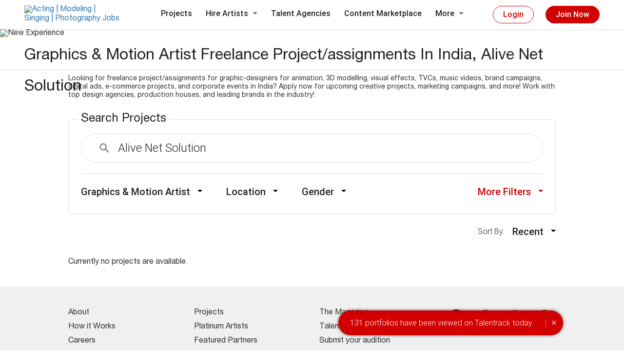

--- FILE ---
content_type: text/html; charset=UTF-8
request_url: https://www.talentrack.in/graphic-designer-freelance-project-assignment-in-india--Alive-Net-Solution?page=1&sort=Recent
body_size: 13441
content:
<!DOCTYPE html>
<html class="chrome mac" lang="en">
<head>
    <meta charset="utf-8">
    <meta http-equiv="X-UA-Compatible" content="IE=edge">
    <meta name="viewport" content="width=device-width, initial-scale=1">
    <meta name="Keywords" content="Alive Net Solution, Alive Net SolutionGraphics & Motion Artist Freelance project/assignments in India, Graphic Designing Freelance project/assignments in India">
    <meta name="description" content="Alive Net Solution, Are you searching Graphics & Motion Artist Freelance project/assignments in India? Register with Talentrack & Get update about latest Graphics & Motion Artist Freelance project/assignments in India">
        <meta name="author" content="">
                <link rel="canonical" href="https://www.talentrack.in/graphic-designer-freelance-project-assignment-in-india--Alive-Net-Solution">
            <link rel="alternate" media="only screen and (max-width: 800px)" href="https://m.talentrack.in/graphic-designer-freelance-project-assignment-in-india--Alive-Net-Solution" >
               
        
        
    <link rel="icon" href="/images/application/modules/default/favicon.ico">
    <link rel="apple-touch-icon" sizes="57x57" href="/images/application/modules/desktop/fav-icon/apple-touch-icon-57x57.png" />
    <link rel="apple-touch-icon" sizes="114x114" href="/images/application/modules/desktop/fav-icon/apple-touch-icon-114x114.png" />
    <link rel="apple-touch-icon" sizes="72x72" href="/images/application/modules/desktop/fav-icon/apple-touch-icon-72x72.png" />
    <link rel="apple-touch-icon" sizes="144x144" href="/images/application/modules/desktop/fav-icon/apple-touch-icon-144x144.png" />
    <link rel="apple-touch-icon" sizes="60x60" href="/images/application/modules/desktop/fav-icon/apple-touch-icon-60x60.png" />
    <link rel="apple-touch-icon" sizes="120x120" href="/images/application/modules/desktop/fav-icon/apple-touch-icon-120x120.png" />
    <link rel="apple-touch-icon" sizes="76x76" href="/images/application/modules/desktop/fav-icon/apple-touch-icon-76x76.png" />
    <link rel="apple-touch-icon" sizes="152x152" href="/images/application/modules/desktop/fav-icon/apple-touch-icon-152x152.png" />
    <link rel="icon" type="image/png" href="/images/application/modules/desktop/fav-icon/favicon-196x196.png" sizes="196x196" />
    <link rel="icon" type="image/png" href="/images/application/modules/desktop/fav-icon/favicon-96x96.png" sizes="96x96" />
    <link rel="icon" type="image/png" href="/images/application/modules/desktop/fav-icon/favicon-32x32.png" sizes="32x32" />
    <link rel="icon" type="image/png" href="/images/application/modules/desktop/fav-icon/favicon-16x16.png" sizes="16x16" />
    <link rel="icon" type="image/png" href="/images/application/modules/desktop/fav-icon/favicon-128.png" sizes="128x128" />
    <meta name="application-name" content="&nbsp;"/>
    <meta name="msapplication-TileColor" content="#FFFFFF" />
    <meta name="msapplication-TileImage" content="/images/application/modules/desktop/fav-icon/mstile-144x144.png" />
    <meta name="msapplication-square70x70logo" content="/images/application/modules/desktop/fav-icon/mstile-70x70.png" />
    <meta name="msapplication-square150x150logo" content="/images/application/modules/desktop/fav-icon/mstile-150x150.png" />
    <meta name="msapplication-wide310x150logo" content="/images/application/modules/desktop/fav-icon/mstile-310x150.png" />
    <meta name="msapplication-square310x310logo" content="/images/application/modules/desktop/fav-icon/mstile-310x310.png" />
    <title>Alive Net Solution Graphics & Motion Artist Freelance project/assignments in India, Graphics & Motion Artist Freelance/ Full time Freelance project/assignments in India Page 1 | Talentrack</title>

    	<script>window.$crisp=[];window.CRISP_WEBSITE_ID="08b0412e-734b-4560-8b8d-b732cf160fb4";(function(){d=document;s=d.createElement("script");s.src="https://client.crisp.chat/l.js";s.async=1;d.getElementsByTagName("head")[0].appendChild(s);})();</script> 
        <!-- HTML5 shim and Respond.js for IE8 support of HTML5 elements and media queries -->
    <!--[if lt IE 9]>
      <script src="https://oss.maxcdn.com/html5shiv/3.7.2/html5shiv.min.js"></script>
      <script src="https://oss.maxcdn.com/respond/1.4.2/respond.min.js"></script>
    <![endif]-->
                                                        	        <link rel='stylesheet' href='/css/c/9d10acfa9808bd090f73bb2ed07f20ff.css?1765281299'>    	<!-- Google Tag Manager: 2019-01-09 -->
<script>(function(w,d,s,l,i){w[l]=w[l]||[];w[l].push({'gtm.start':
new Date().getTime(),event:'gtm.js'});var f=d.getElementsByTagName(s)[0],
j=d.createElement(s),dl=l!='dataLayer'?'&l='+l:'';j.async=true;j.src=
'https://www.googletagmanager.com/gtm.js?id='+i+dl;f.parentNode.insertBefore(j,f);
})(window,document,'script','dataLayer','GTM-K9H2ML4');</script>
<!-- End Google Tag Manager -->
</head>
    <body  id="job">
<!-- Google Tag Manager (noscript): 2019-01-09 -->
<noscript><iframe src="https://www.googletagmanager.com/ns.html?id=GTM-K9H2ML4"
height="0" width="0" style="display:none;visibility:hidden"></iframe></noscript>
<!-- End Google Tag Manager (noscript) -->

        <header class="header_new_main">
      <div class="header_new">
        <div class="three_slice">
          <a href="/" class="logo_anch"><img src="https://s.talentrack.in/images/common/talentrack-logo.svg" alt="Acting | Modeling | Singing | Photography Jobs" title="Talent Jobs in India | Talent Recruiters"></a>
        </div>
        <div class="three_slice">
          <ul class="nav_style">
            <li><a href="/all-job-in-india">Projects</a></li>
            <li class="subminu"><a>Hire Artists <span class="arrow_bot">&nbsp;</span></a>
              <div class="nav_submenu_wrap">
                <ul class="nav_submenu">
                <li>                   
                    <a href="/talent/actor/all">Actor</a>
                    </li><li>                   
                    <a href="/talent/model/all">Model</a>
                    </li><li>                   
                    <a href="/talent/singer/all">Singer</a>
                    </li><li>                   
                    <a href="/talent/photographer/all">Photographer</a>
                    </li><li>                   
                    <a href="/talent/musician/all">Musician</a>
                    </li><li>                   
                    <a href="/talent/graphic-designer/all">Graphics & Motion Artist</a>
                    </li><li>                   
                    <a href="/talent/writer/all">Writer</a>
                    </li><li>                   
                    <a href="/talent/painter/all">Painter</a>
                    </li><li>                   
                    <a href="/talent/dancer/all">Dancer</a>
                    </li><li>                   
                    <a href="/talent/anchor/all">Anchor</a>
                    </li><li>                   
                    <a href="/talent/voice-over-artist/all">Voice-over Artist</a>
                    </li><li>                   
                    <a href="/talent/stylist/all">Stylist</a>
                    </li><li>                   
                    <a href="/talent/filmmaker/all">Filmmaker</a>
                    </li><li>                   
                    <a href="/talent/advertising-professional/all">Advertising Professional</a>
                    </li><li>                   
                    <a href="/talent/stand-up-comedian/all">Stand-up Comedian</a>
                    </li>                  
                </ul>
              </div>
            </li>
                            <li><a href="/agency">Talent Agencies</a></li>
                        <li><a href="/marketplace">Content Marketplace</a></li>
            <li class="subminu">
              <a>More <span class="arrow_bot">&nbsp;</span></a>
              <div class="nav_submenu_wrap">
                <ul class="nav_submenu">
                				  <li>
				  <a href="/talent/membership?via=job_searchjobs">Membership</a></li><li>
                  <a href="/user/getpackages?via=job_searchjobs">Recruiter packages</a></li>
				  <li>
				  <a href="/cms/howitworks">How it Works</a></li><li>
                  <a href="/institutions/index">Partner institutes</a></li><li>
                  <a href="/talentracktalkies/index">Talentrack Talkies</a></li><li>
                  <a href="/cms/advertise">Advertise with us</a></li><li>
                  <a href="/talentracktalkies/showcaseyourwork">Submit your audition</a></li><li>
                  <a href="/cms/about">About us</a></li><li>
                  <a href="/talent/timeline">Timeline</a></li><li>
                  <a href="/cms/reportabuse">Report abuse</a></li><li>
                  <a href="/talent/walkin">Book a visit</a></li><li>
                  <a href="https://www.talentrackawards.in/index" target="_blank">Talentrack awards</a></li><li>
                  <a href="/cms/contactus">Get in touch</a></li><li>
				  <a href="/all-recruiter-in-india">Browse Recruiters</a></li><li>
                  <a href="https://www.talentown.in" target="_blank">Talentown</a></li><li>
				  <a href="/cms/talenttestimonials">Artist Testimonials</a></li>
                </ul>
              </div>
            </li>
          </ul>
        </div>
                <!-- *************** Not Loged In *************** -->
        <div class="three_slice">
          <a class="header_btn" data-toggle="modal" data-target="#LoginModal">Login</a>
          <a class="header_btn_fill" data-toggle="modal" data-target="#SignUpModal">Join Now</a>
        </div>
          
              </div>
    </header>
    


<div class="dashboard-content"><div class="proj_banner">
	<img class="img-responsive" src="https://s.talentrack.in/images/application/modules/default/project_banner/art_log_width.jpg" alt="New Experience">
</div>
<div class="heading_wrapper">
  <h1 class="new_main_heading">Graphics & Motion Artist Freelance Project/assignments In India, Alive Net Solution</h1>
</div>
<section id="body-container" class="dashboard-section">
<div class="bg-page"><div class="seo_content">
                        Looking for freelance project/assignments for  graphic-designers for animation, 3D modelling, visual effects, TVCs, music videos, brand campaigns, digital ads, e-commerce projects, and corporate events in India? Apply now for upcoming creative projects, marketing campaigns, and more! Work with top design agencies, production houses, and leading brands in the industry!    
                </div></div>
<div class="search-job-wrap">
<div class="search_jobs_wrap">
	<fieldset class="search_jobs_fields">
		<form method="get" id="jobsearch" name="jobsearch" action="/job/searchjobs">
        <input type="hidden" name="category_name" id="category_name" value="graphic-designer" />
        <input	type="hidden" name="user_id" id="user_id" value="" />
        <input	type="hidden" name="current_page" id="current_page" value="1" />
			<label class="search_jobs_label">Search Projects</label>
			<div class="keyword_search">
				<input type="text" name="keyword" id="keyword" class="keyword_input" placeholder="Search by keywords..." value="Alive Net Solution">
				<button class="search_icon_btn sprite">&nbsp;</button>
			</div>
			<div class="search_jobs_fltrs clearfix">                
                                <div class="jb_filter_bx">
					<span class="jb_filter_txt call_jb_flter">Graphics & Motion Artist</span>
					<div class="card_filter big_filter">
						<label class="fil_label">SELECT CATEGORY</label>
						<div class="cat_filter_wrap">
							<span class="fil_card_list gender_list " onclick="setCatId('all')">All Categories</span>
                             	
							<span class="fil_card_list gender_list " onclick="setCatId('actor')">Actor</span>
                           
								
							<span class="fil_card_list gender_list " onclick="setCatId('model')">Model</span>
                           
								
							<span class="fil_card_list gender_list " onclick="setCatId('singer')">Singer</span>
                           
								
							<span class="fil_card_list gender_list " onclick="setCatId('photographer')">Photographer</span>
                           
								
							<span class="fil_card_list gender_list " onclick="setCatId('musician')">Musician</span>
                           
								
							<span class="fil_card_list gender_list active_list" onclick="setCatId('graphic-designer')">Graphics & Motion Artist</span>
                           
								
							<span class="fil_card_list gender_list " onclick="setCatId('writer')">Writer</span>
                           
								
							<span class="fil_card_list gender_list " onclick="setCatId('painter')">Painter</span>
                           
								
							<span class="fil_card_list gender_list " onclick="setCatId('dancer')">Dancer</span>
                           
								
							<span class="fil_card_list gender_list " onclick="setCatId('anchor')">Anchor</span>
                           
								
							<span class="fil_card_list gender_list " onclick="setCatId('voice-over-artist')">Voice-over Artist</span>
                           
								
							<span class="fil_card_list gender_list " onclick="setCatId('stylist')">Stylist</span>
                           
								
							<span class="fil_card_list gender_list " onclick="setCatId('filmmaker')">Filmmaker</span>
                           
								
							<span class="fil_card_list gender_list " onclick="setCatId('advertising-professional')">Advertising Professional</span>
                           
								
							<span class="fil_card_list gender_list " onclick="setCatId('stand-up-comedian')">Stand-up Comedian</span>
                           
								
						</div>
					</div>
				</div>
                				<div class="jb_filter_bx"> <!-- location start-->
					<span class="jb_filter_txt call_jb_flter">Location</span>
					<div class="card_filter">
						<label class="fil_label">SEARCH LOCATION</label>
                         <input type="hidden" name="job_city_name" id="job_city_name" value="india" />
						<div class="fil_loc_wr">
							<!--<input class="filter_input" placeholder="Type here...">-->
                            <input type="text" maxlength="30" name="j_city_id" id="j_city_id" class="filter_input custom-form-control req autosuggesbox_j_city"	placeholder="Type here..." value="" autocomplete="off" />
						</div>
                        
                        
						<div class="location_result" id="location_result_static">
							<label class="fil_label">TOP LOCATION</label>
							<span class="fil_card_list gender_list " onclick="setCityName('mumbai')">Mumbai</span>
							<span class="fil_card_list gender_list " onclick="setCityName('delhi-ncr')">Delhi NCR</span>
							<span class="fil_card_list gender_list " onclick="setCityName('kolkata')">Kolkata</span>
							<span class="fil_card_list gender_list " onclick="setCityName('chennai')">Chennai</span>
						</div>
                        <div class="location_result" id="location_result_dynamic">
                        </div>
                        
					</div>
				</div><!-- location end-->
				<div class="jb_filter_bx"><!-- gender start-->
					<span class="jb_filter_txt call_jb_flter">Gender</span>
                    <input type="hidden" name="sex" id="sex" value="">
					<div class="card_filter">
						<span class="fil_card_list gender_list active_list" onclick="setGender('')">All</span>
						<span class="fil_card_list gender_list  " onclick="setGender('male')">Male</span>
						<span class="fil_card_list gender_list  "  onclick="setGender('female')">Female</span>
						<span class="fil_card_list gender_list  "  onclick="setGender('other')">Other</span>
					</div>
				</div><!-- gender end-->
                
				<div class="jb_filter_bx color_red attach_right">
					<span class="jb_filter_txt call_jb_flter">More Filters</span>
					<div class="card_filter big_filter">
						<label class="fil_label">SELECT AGE</label>
                       <!-- <input	type="hidden" name="age" id="age" value="-">-->
						<div class="age_wrap">
                            <div class="clearfix range-output">
                          
                                <input type="text" class="left-range" name="age" id="age" value="0" readonly>
                                <input type="text" class="right-range" name="agemax" id="agemax" value="75" readonly> 
                            </div>
                            <div id="rangeslider"></div>
						</div>
						<label class="fil_label mb1x">PROJECT TYPE</label>
						<select class="filter_input mb2x" name="job_type" id="job_type">
							
                        <option value="job" >All Projects</option>
                        	
                        <option value="audition" >Audition</option>
                        	
                        <option value="casting-call" >Casting Call</option>
                        	
                        <option value="photo-shoot" >Photo Shoot</option>
                        	
                        <option value="shoot" >Shoot</option>
                        	
                        <option value="freelance-project-assignment" selected>Freelance Project/assignment</option>
                        	
                        <option value="Live-Shows-Live-Entertainment" >Live Shows/Live Entertainment</option>
                        	
						</select>
						<label class="fil_label mb1x">DURATION</label>
						<div class="filter_checkbox mb1x">
							<input type="checkbox" class="fltr_check_style" >
							<label class="fltr_check_label call_date_spec">Date specific</label>
						</div>
						<div class="fltr_date_wrap mb1x clearfix" style='display:none'>
							<div class="fltr_date">
								<input type="text" class="filter_input" readonly="readonly" name="datefrom" id="datefrom"
		value="" autocomplete="off"  placeholder="From">
							</div>
							<div class="fltr_date">
								<input type="text" class="filter_input" readonly="readonly"  name="dateto" id="dateto" value="" autocomplete="off" placeholder="To">
							</div>
						</div>
						<div class="filter_checkbox">
							<input type="checkbox" class="fltr_check_style" id="auditionRequiring" value="1" name="auditionRequiring" >
							<label class="fltr_check_label" for="auditionRequiring">Projects that require online auditions</label>
						</div>
						<div class="filt_card_footer">
							<button class="fil_foot_btn">APPLY</button>
						</div>
					</div>
				</div>
			</div>
		</form>
	</fieldset>
</div>

<div class="sorting_jobs_wrap">
	<label class="sort-label">Sort By: &nbsp;&nbsp;</label>
	<div class="jb_filter_bx attach_right">
		<span class="jb_filter_txt call_jb_flter">Recent</span>
		<div class="card_filter">
			<a href="/graphic-designer-freelance-project-assignment-in-india--Alive-Net-Solution?page=1&sort=Relevant" class="fil_card_list gender_list">Relevant</a>
			<a href="/graphic-designer-freelance-project-assignment-in-india--Alive-Net-Solution?page=1&sort=Popular" class="fil_card_list gender_list">Popular</a>
			<a href="/graphic-designer-freelance-project-assignment-in-india--Alive-Net-Solution?page=1&sort=Recent" class="fil_card_list gender_list">Recent</a>
		</div>
	</div>
</div>
<div class="body-container clearfix">
	<div class="clearfix job_result">
<span class='cat-msge-style'>Currently no projects are available.</span>       



	</div></div>

<div>
</div>


  </div> <!--search-job-wrap end here-->
 </section>
</div><!-- dashboard-content end here-->
			<div id="unpaid" class="modal fade custom-modal modal-style-custom payment-modal" role="dialog">
			  <div class="no-close"></div>	
			  <div class="modal-dialog">
					<!-- Modal content-->					
					<div class="modal-content">						
						
						<div class="modal-hidden-wrap" id="one_job_apply_msg">
														   <!-- aditi banner channge diwali 2022-->
							   							<img class="img-responsive" src="https://s.talentrack.in/images/application/modules/desktop/paid_banner_reg.jpg" alt="BECOME A MEMBER" title="BECOME A MEMBER">
														<!--<div class="pay_offer_btn">--> 
							<a href="#" class="pay_btn_log" data-toggle="modal" data-target="#payment_modal" data-dismiss="modal" onclick="javascript:setPaymentParam('jobdetail','');">PAY NOW</a>
							<a href="/talent/dashboard" class="skip_btn_log color-white-text1" data-dismiss="modal">PAY LATER</a>
							<!-- point 155 -->
							<!--</div>--> 
						</div>
					</div>
					
			  </div>
		  </div>

		  <!-- modal box -->
		  <div id="Applylogin" class="modal fade custom-modal modal-style-custom" role="dialog">
			  <div class="modal-dialog">
				  <!-- Modal content-->
				  <div class="modal-content">
				   <form id="applylogin" name="applylogin" method="post" enctype="multipart/form-data">
					  <div class="modal-header">
					  <button type="button" class="close" data-dismiss="modal">&times;</button>
					  </div>
					  <div class="modal-body">
							<span id="applyloginresult1"  class="icon-validation"></span>
							<div id="user_login_box" class="clearfix loginsection ">
								<div class="controll-wrap text-center">
									<p class="text-left">
										<label class="upload_text">Don't have a talentrack account?</label>
										<span class="btn-wrap">
																				  <a id="job_register" href="/register/index/jobId/" class="submit-btn custom-submit-btm">REGISTER NOW</a>
																				</span>
									</p>
								</div>
								<div class="seperator-style"><span>or</span></div>
								<p><label  class="upload_text">Please login to apply.</label></p>
								<div class="controll-wrap">
									<input class="custom-login-field" type="text" placeholder="primary email id" name="username"  data-validation="email"
									data-validation-error-msg="Please enter a valid email id"
									value=""> 
								</div>
								<div class="controll-wrap relative">
									<span class="sprite eye-icon call-view-pass"></span>
									<input class="custom-password-field" type="password" placeholder="password" name="password"
									 data-validation="required"
									data-validation-error-msg="Please enter a password" value="">
								</div>
								<div class="controll-wrap text-center">
									<span class="btn-wrap">
										<input type="hidden" name="job_id" id="login_job_id" value="">					
										<input type="submit" class="submit-btn custom-submit-btm" value="SIGN-IN">
									</span>
								</div>
								<div class="seperator-style"><span>or</span></div>
								<p class="social-msge">
									We have discontinued social login feature so you won't be able to use your FB or Google account to log on to talentrack. Please follow the link below to create a password.
									<a href="" data-dismiss="modal" onclick="popupValueReplace(1)" data-toggle="modal" data-target="#MyPassword" class="generate-pass-btn">Generate Password</a>
								</p>								
							</div>
					  </div>
					  <div class="clearfix"></div>
					  <div class="modal-footer">
						
					  </div>
				   </form>
				  </div>
			  </div>
		  </div>
		<!-- modal box closed -->
		<!-- modal box for OTP -->

<div class="user_otp_box modal fade custom-modal" id="apply_user_otp_box" role="dialog">
<div class="modal-dialog">
        <!-- Modal content-->
        <form name="applyverifyOTP" id="applyverifyOTP" method="post">
                <div class="modal-content">
                    <div class="modal-header">
                        <button type="button" class="close" data-dismiss="modal">&times;</button>
                    </div>
                    <div class="modal-body text-center">
	                    <span   id="applyloginresult" class="otp-heading"></span>
	                    <div class="otp-wrap login-pop-right clearfix" id="opt_popup_section4">
	                        <div class="otp_page_flow verify_mob_nu_wrap">
	                            <div class="otp_login_box">
	                                <div class="otp_login_cell">
	                                    <p class="otp_quote parentPhoneNumber">Please enter the OTP sent to <span id="mobile_verify4"></span></p>
	                                    <div class="otp_inp_wrap partitionedotp">
	                                        <input type="tel" maxlength="6" name="otp" class="otp_inputs" id="partitioned4" value="">
	                                        <div class="otp_lines_wrap">
	                                            <div class="otp_lines"></div>
	                                        </div>
	                                        <span id="verify_error_msg4" class="error-msge-reg"></span>
	                                    </div>
	                                </div>
	                            </div>
	                            <div class="resend_wrap clearfix">
	                                <a class="verify_btn disabled resendParentotp" onclick="reset_otp_droput(4)" id="resend_btn4">RESEND OTP</a>
	                                <span class="counter-txt" id="count_in4">in</span>
	                                <span class="counter call-counter" id="count4">30</span>
					<input type="hidden" name="otp_phone4" id="otp_phone4" value="">
	                            </div>
	                        </div>
	                    </div>
	                </div>
                    <div class="clearfix"></div>
                    <div class="modal-footer custom-text-center">
                        <span class="btn-wrap">
                            <input type="submit" id="apply_otp_submit4" value="SUBMIT" class="submit-btn custom-submit-btm" />
                        </span>
                    </div>
                </div>
        </form>
    </div>
</div>
<!-- modal box for OTP -->

<div class="modal fade custom-modal" id="check_cat_modal" role="dialog">
	
</div>	
	<div id="modal_ninetynine" class="modal fade custom-modal payment-modal payment_ninetynine" role="dialog">
			<div class="no-close"></div>	
		<div class="modal-dialog">
        <!-- Modal content-->
        <div class="modal-content">
            <div class="payment-box">
               	<h2 class="paymnt-header">You are applying for a premium job.<br>Pay for one job or become a Pro Member.</h2>
                <div class="payment-choosing clearfix full-price-line">
				
                    <div class="choose-wrap">
                        <div class="choose-mrgn">
                            <label class="choose-label">APPLY FOR ONE PREMIUM JOB</label>
                        </div>
												<div class="member-plan member-thick-wrap">
                            <span class="payment-price"><span class="rupee-sign">&#x20B9;</span>99</span>
							<div class="ninetynine-title"><span></span></div>
                            <a data-id="10" class="payment-btn call-mem-plan active-pay">Select</a>
                        </div>
											</div>
                    <div class="choose-wrap">
                        <div class="choose-mrgn">
                            <label class="choose-label">APPLY FOR UNLIMITED PREMIUM JOBS</label>
                        </div>
												<div class="member-plan">
                            <span class="payment-price"><span class="rupee-sign">&#x20B9;</span>599</span>
							                            <div class="desc-payment">6 months<br>Pro Membership<br><!-- <span>(&#x20B9; per month)</span> --></div>
                            <a data-id="8" class="payment-btn call-mem-plan  ">Select</a>
                        </div>
						                        <div class="member-seperate"></div>
																		<div class="member-plan">
                            <span class="payment-price"><span class="rupee-sign">&#x20B9;</span>999</span>
							                            <div class="desc-payment">12 months<br>Pro Membership<br><!-- <span>(&#x20B9; per month)</span> --></div>
                            <a data-id="9" class="payment-btn call-mem-plan  ">Select</a>
                        </div>
																								
                    </div>
                    <div class="payment_method2">
                    	<p class="payment_meth_quote">Choose payment method</p>
						<input type="hidden" name="page" class="page_payment" value="talentportfolio">
						<input type="hidden" name="job_id" class="jobId_payment" value=""/>
						<a class="pay-with-btn" id="cc_avenue1">Pay with<br><span>debit/credit card | Internet Banking</span></a>
                    	<a class="pay-with-btn" id="paytm1">Pay with <img alt="paytm" src="/images/application/modules/default/paytm.png"></a>
                    </div>
                </div>
            </div>
        </div>
    </div>
		<!-- category_modal closed -->	
</div>
<div class="modal fade custom-modal" id="dob_modal" role="dialog" data-keyboard="false" data-backdrop="static">
                <div class="modal-dialog">
            <div class="modal-content">
                <div class="modal-header">
                    &nbsp;
                </div>
                <div class="modal-body widget_wrap">
                    <div class="tb_wrap">
                        <div class="tc_wrap">
                            <img src="https://s.talentrack.in/images/application/modules/mobile/dash_ico_dob.png" alt="Date of Birth">
                        </div>
                        <div class="tc_wrap">
                            <p class="widget_heading">What's your date of birth?</p>
                            <p class="widget_subheading">Update your portfolio to increase your chances to get shortlisted.</p>
                        </div>
                    </div>
                    <div class="widget_input_wrap">
                        <span class="widget_input">
                            <input type="text" name="user_dob" id="user_dob" class="input_widget" placeholder="DOB" autocomplete="off">
                            <input type="hidden" id="dob_jobid" value="" >
                            <span id="err_dob" style="display: none" class="err-msge"></span>
                        </span>
                        <span class="widget_input">
                            <input type="button" id="update_dob_button" value="UPDATE NOW" class="widget_btn">
                        </span>
                    </div>
                </div>
            </div>
        </div>
         
</div>
    <!-- LOGIN POPUP DESIGN -->

<!-- LOGIN POPUP DESIGN ENDS -->
<script src="https://www.google.com/recaptcha/api.js" async defer></script>
<script type="text/javascript">
CAPTCHA_SHOW_LOGIN_ATTEMPTS="3";
</script>
<div id="LoginModal" class="modal fade custom-modal new_des_modal" role="dialog">
    <div class="modal-dialog modal-lg">
        <!-- Modal content-->
        <form name="userlogin" id="userlogin" method="post" autocomplete="off">
        <input type="hidden" id="followRecId" value="">
        <input type="hidden" id="HTTP_REFERER" value="/graphic-designer-freelance-project-assignment-in-india--Alive-Net-Solution?page=1&sort=Recent">
        <input type="hidden" name="job_id" id="applyjobid" value="">
        <input type="hidden" name="login_type" id="applylogin_type" value="">
        <input type="hidden" name="csrf_token" value="34a256181118ee16af30a37389592f62f5a9eadd1510a59568be605679782d2b"><input type="hidden" name="csrf_form" value="userlogin">            <div class="modal-content">
                <!-- <div class="modal-header">
                    <button type="button" class="close" data-dismiss="modal">&times;</button>
                </div> -->
                <div class="modal-body">
                    <div class="login-pop-left clearfix">
                        <h2 class="login-pop-head">Login with Email</h2>
                        <div class="text-center">
                            <span id="userloginresult1"></span>
                        </div>
                        <div class="logpop-field-wrp">
                            <input type="text" placeholder="Primary email id" name="username" id="username" data-validation="email" data-validation-error-msg="Please enter your valid email id." value="" class="custom-login-field" >
                        </div>
                        <div class="logpop-field-wrp has-error relative">
                            <span class="sprite eye-icon call-view-pass"></span>
                            <input type="password" placeholder="Password" name="password" id="password" data-validation="required" data-validation-error-msg="Please enter a password." value="" class="custom-password-field">
                        </div>
                        <div class="logpop-field-wrp" id="captchaWrapper" style="display:none;">
                            <div class="g-recaptcha" data-sitekey="6LfK3wcTAAAAAJXvHS__AWufmzJ_T4utDdMs1Vnn"></div>
                            <span id="error_captcha" style="display:none;color:#f00;">Required</span>
                        </div>
                        <div class="forget_pass_wrp">
                            <a class="forgot-pass-pop" data-target="#MyPassword" data-toggle="modal" data-dismiss="modal" href="#">Forgot password?</a>
                                                        <div class="info_help forg_pass_help">
                                <span class="info_icon call_faq_def"></span>
                                <div class="information_wrap info_default">
                                                                    </div>
                            </div>
                                                    </div>
                        <div class="btn_new_wr text-center">
                            <input type="hidden" name="recruiter_package" id="recruiter_package" value="" >
                            <input type="submit" name="login" id="login" value="Login" data-toggle="modal" class="new_des_btn"/>
                        </div>
                    </div>
                    <div class="vertical-seperator seperator-style"></div>
                    <div class="login-pop-right">
                        <div class="otp_login_wrap">
                            <h3 class="login-pop-head">Login through OTP</h3>
                            <div class="otp_page_flow" id="phone_section">
                                <div class="otp_login_box">
                                    <div class="otp_login_cell">
                                        <div class="tel_field_wrap">
                                            <input placeholder="Primary mobile number" type="tel" name="phone" id="otp_phone" onkeypress="return isNumberKey(event,this.value,'otp_phone')" onpaste="return false;" onCopy="return false" onCut="return false" onDrag="return false" onDrop="return false" value="" maxlength="10" class="custom-login-field telephone_icon">
                                            <span class="err-msge" id="phone_error"></span>
                                        </div>
                                    </div>
                                </div>
                                <div class="otp_btn_wrap">
                                    <a class="new_des_btn call_nxt_page">Request OTP</a>
                                </div>
                            </div>
                            <div class="otp_page_flow hide_box verify_mob_nu_wrap">
                                <div class="otp_login_box">
                                    <div class="otp_login_cell">
                                        <p class="otp_quote parentPhoneNumber">Please enter the OTP sent to <span id="mobile_verify"></span></p>
                                        <div class="otp_inp_wrap partitionedotp">
                                            <input type="tel" value="" id="partitioned_login" class="otp_inputs" maxlength="6">
                                            <div class="otp_lines_wrap">
                                <div class="otp_lines"></div>
                            </div>
                            <span class="error-msge-reg" id="verify_error_msg"></span>
                                        </div>
                                    </div>
                                </div>
                                <div class="otp_btn_wrap">
                        <a class="new_des_btn popup-brdr-btn" id="verify_mobile">Verify &amp; Login</a>
                        <span class="success-msge-reg" style="display:none;" id="resend_otp_msg"></span>
                    </div>
                                <div class="resend_wrap clearfix">
                    <a id="resend_btn" class="verify_btn disabled resendParentotp">RESEND OTP</a>
                    <span id="count_in" class="counter-txt">in</span>
                                    <span id="count_login" class="counter call-counter">30</span>
                                </div>
                            </div>
                            <div class="otp_page_flow hide_box verify_mob_nu_wrap" id="multiple_account_msg">
                                <div class="otp_login_box2">
                                    <div class="otp_login_cell2">
                                      <p class="otp_login_txt"><span id="multiple_mobile_exists"></span> is associated with more than one account on talentrack so we will not be able to log you in through OTP.<a class="another_number call_first_page">Login through another number</a></p>
                                    </div>
                                </div>
                            </div>
                        </div>
                                            </div>
                </div>
                <div class="modal-footer custom-text-center">
                                            <a class="new_modal_btn" data-target="#SignUpModal" data-toggle="modal" data-dismiss="modal">Create Account</a>
                </div>
            </div>
        </form>
    </div>
</div>





         <!-- LOGIN POPUP DESIGN -->
 
<!-- LOGIN POPUP DESIGN ENDS -->


<div id="SignUpModal" class="modal fade custom-modal signup-modal help_text_modal" role="dialog">
	<div class="modal-dialog modal-lg">
		<div class="modal-content">
			<div class="modal-body">
				<div class="reg_mod_wrap">
					<div class="reg_mod_bx">
						<img src="https://s.talentrack.in/images/application/modules/desktop/left_reg_pop.jpg" alt="creative 1">
						<p class="reg_mod_quote">Apply for unlimited jobs/auditions posted by 15,000 top industry recruiters.</p>
						                      		<div class="reg_mod_anch_wrap">
                      			<a class="reg_mod_anch call_faq_def">Know More</a>
	                            <div class="information_wrap info_default">
	                                	                            </div>
	                        </div>
                      							   
								<a class="reg_mod_btn" href="/campaign?bannerid=direct">Register As Artist</a>
												</div>
					<div class="reg_mod_line">&nbsp;</div>
					<div class="reg_mod_bx">
						<img src="https://s.talentrack.in/images/application/modules/desktop/right_reg_pop.jpg" alt="creative 2">
						<p class="reg_mod_quote">Search and find the perfect talent for your project from 7,00,000 artists.</p>
                    	                    	<div class="reg_mod_anch_wrap">
							<a class="reg_mod_anch call_faq_def">Know More</a>
                            <div class="information_wrap info_default">
                                                            </div>
                        </div>
                        						<a class="reg_mod_btn" href="/recruiter">Register As Recruiter</a>
					</div>
				</div>
				<div class="text-center mt-30 agency-text-singup">
					<p class="reg_mod_quote">Are you a talent agency? <a href="/agency" class="call_faq_def" >Click here.</a></p>
				</div>
			</div>
		</div>
	</div>
</div>
     
 
   
<!-- code for modal popup-->
<div id="user_otp_box" class="modal fade custom-modal" role="dialog">
    <div class="modal-dialog">
        <!-- Modal content-->
         <form name="verifyOTP" id="verifyOTP" method="post">
            <div class="modal-content">
                <div class="modal-header">
                    <button type="button" class="close" data-dismiss="modal">&times;</button>
                </div>
                <div class="modal-body text-center">
                    <span id="userloginresult" class="otp-heading">You need to verify your mobile number or email address to activate your account. Please enter the one time password sent to your mobile number to proceed. Alternatively, please check mail from talentrack and follow the email verification link.</span> 
                    <div class="otp-wrap login-pop-right clearfix">
                        <div class="otp_page_flow verify_mob_nu_wrap" id="verify_mob_nu_wrap_box_main_login">
                            <div class="otp_login_box">
                                <div class="otp_login_cell">
                                    <p class="otp_quote parentPhoneNumber">Please enter the OTP sent to <span id="mobile_verify2"></span></p>
                                    <div class="otp_inp_wrap partitionedotp">
                                        <input type="tel" maxlength="6" class="otp_inputs" name="otp" id="otp" value="">
                                        <div class="otp_lines_wrap">
                                            <div class="otp_lines"></div>
                                        </div>
                                        <span id="verify_error_msg2" class="error-msge-reg"></span>
                                    </div>
                                </div>
                            </div>
                            <div class="resend_wrap clearfix">
                                <a class="verify_btn disabled resendParentotp" onclick="reset_otp_droput(2)" id="resend_btn2">RESEND OTP</a>
                                <span class="counter-txt" id="count_in2">in</span>
                                <span class="counter call-counter" id="count2">30</span>
                				<input type="hidden" name="otp_phone2" id="otp_phone2" value="">
                				<span class="success-msge-reg" style="display:none;" id="resend_otp_msg2"></span>
                            </div>
                        </div>
                    </div>
                </div>
                <div class="modal-footer custom-text-center" id="main_login_popup">
                    <span class="btn-wrap">
                    <input type="submit" value="SUBMIT" class="submit-btn custom-submit-btm color-btn-3">
                    </span>
                    <p class="email-ver-quote">Did not receive one-time-password? No problem. We have sent a verification mail to your registered email address, please follow the instructions in the mail to complete the verification process. Once done, <a data-target="#LoginModal" data-toggle="modal" data-dismiss="modal">login here</a></p>
                </div>
            </div>
        </form>
    </div>
</div>

<div id="MyPassword" class="modal fade custom-modal password_modal" role="dialog">
    <div class="modal-dialog">
        <!-- Modal content-->
        <form id="forgotpassword_top" name="forgotpassword_top" method="post" enctype="multipart/form-data">
            <input type="hidden" name="csrf_token" value="f5132b7b396c7903f2863ec74dcf3f70fbdf0e4e152d91520929b6453abceec8"><input type="hidden" name="csrf_form" value="forgotpassword_top">			<div class="modal-content">
                <div class="modal-header">
                    <button type="button" class="close" data-dismiss="modal">&times;</button>
                </div>
                <div class="modal-body">                
                    <div class="upload_text">Enter your email address to get a password reset link mailed to you.
					                        <div class="info_help">
                            <span class="info_icon call_faq_def"></span>
                            <div class="information_wrap info_default">
                                                            </div>
                        </div>
						                    </div>
                    <span id="forgotpwdresult"></span>
                    <div class="otp-wrap clearfix">
                        <div class="">                          
                            <input class="inp_field_new" type="text" name="email" id="email" placeholder="E-mail" data-validation="email" data-validation-error-msg="Please enter your valid email id." value="" />
                        </div>
                    </div>
                    <div class="log_otp_wrap">
                        <span class="tt_btn_span">
                            <input type="submit" value="SUBMIT" class="tt_btn_style">
                        </span>
                    </div>
                </div>
                <div class="modal-footer clearfix">
                    <!--<a href="#" class="forgot-pass-pop pull-left mt-10" data-dismiss="modal" data-toggle="modal" data-target="#LoginModal">go back to login</a>-->
					<input type="hidden" id="password_generate_popup" value="">
                    <a href="javascript:void(0);" class="trans_btn"  onclick ="gobacklogin();">LOGIN THROUGH EMAIL</a>
                    <span class="seperator_otp_btn">&nbsp;</span>
                    <a href="javascript:void(0);" onclick ="gobacklogin();" class="trans_btn">LOGIN THROUGH OTP</a>
                </div>
            </div>
        </form>
    </div>
</div>
<div id="unpaid_login" class="modal fade custom-modal payment-modal" role="dialog">
    <div class="no-close"></div>
    <div class="modal-dialog">
        <div class="modal-content">
            <div class="modal-hidden-wrap">
                <!-- aditi banner channge diwali-->
                <img alt="Apply to unlimited jobs & auditions" title="Apply to unlimited jobs & auditions" class="img-responsive" src="https://s.talentrack.in/images/application/modules/desktop/paid_banner_reg.jpg?v=5"> 
				                <div class="payment_process_popup"></div>
				<!--<div class="pay_offer_btn">-->
                <!-- <a href="javascript:void(0);" onclick="javascript:paymentprocess_popup('8','','');" class="pay_btn_log">Select</a>
                <a href="javascript:void(0);" onclick="javascript:paymentprocess_popup('9','','');" class="pay_btn_log2">Select</a> -->
                                   	<a href="#" class="pay_btn_log btn-diwalipay" data-toggle="modal" data-target="#payment_modal" data-dismiss="modal">PAY NOW</a>
                                 <!-- point 155 -->
                             <!-- diwali added one class aditi color-white-text -->
		            <a href="/talent/dashboard" class="skip_btn_log color-white-text" id="pay_later">PAY LATER</a>
				<!--</div>-->
            </div>
        </div>
    </div>
</div>
<div id="payment_modal" class="modal fade custom-modal payment-modal full-price-line" role="dialog">
    <div class="no-close"></div>
    <div class="modal-dialog">
        <!-- Modal content-->
        <div class="modal-content">
            <div class="payment-box">
                               <h2 class="paymnt-header">Pay now to complete your membership</h2>
                               <div class="payment-choosing clearfix">
                    <div class="choose-wrap">
                                                <div class="coupon_code_wrap">
                            <div class="coupon_bg">
                                <div class="filter-box">
                                    <div class="form-ctrl">
                                        <input class="input-style-frm" type="text" id="coupon_code" name="coupon_code" placeholder="Have a coupon code?" data-placeholder="Have a coupon code?">
                                    </div>
                                </div>
                                <button class="coupon_apply_btn call_coupon" type="button" onclick="javascript:verify_coupon();">APPLY</button>
                            </div>
                            <!-- Error message must be here because of design -->                  
                            <div class="error-msge-reg" id="coupon-error-msg" style="display:none"></div>
                            <div class="succ_msge_coup" id="coupon_valid" style="display:none"></div>
                            <div style="height:20px">&nbsp;</div>
                            <div class="coupon_apply_code">
                                Get INR 100 off on PRO membership!<br>Apply Coupon Code - <span class="coup_code_style call_coup_cd">TT100</span>
                            </div>
                        </div>
                                                <div class="choose-mrgn">
                            <label class="choose-label">Choose Membership Plan</label>
                        </div>
												<input type="hidden" name="pack_8_price" id="pack_8_price" value="599" />
                            <input type="hidden" name="pack_8_price_exact" id="pack_8_price_exact" value="599" />
																	
                        <div class="member-plan">
                            <div class="member_tc">
                                <div class="desc-payment">6 Months</div>
                                <div class="payment-price" id=pack_8_price_val>
                                    <span class="rupee-sign">&#x20B9;</span>599                                </div>
				                                            </div>
                            <div class="member_tc">
                                <a class="payment-btn call-mem-plan  " data-id="8">Select</a>
                            </div>
                        </div>
						<input type="hidden" name="pack_9_price" id="pack_9_price" value="999" />
                            <input type="hidden" name="pack_9_price_exact" id="pack_9_price_exact" value="999" />
																	
                        <div class="member-plan">
                            <div class="member_tc">
                                <div class="desc-payment">12 Months</div>
                                <div class="payment-price" id=pack_9_price_val>
                                    <span class="rupee-sign">&#x20B9;</span>999                                </div>
				                                            </div>
                            <div class="member_tc">
                                <a class="payment-btn call-mem-plan  active-pay" data-id="9">Select</a>
                            </div>
                        </div>
						                        <p class="memb_quote">Having issues during payment? Contact +91-9599666900</p>
                    </div>
                    <div class="choose-wrap">
                        <div class="choose-mrgn">
                            <label class="choose-label">Choose Payment Method</label>
                        </div>
                        <div class="hght5x">&nbsp;</div>
                        <div class="payment-method-tb">
                            <span class="paym-method-tc">
								<input type="hidden" name="page" class="page_payment" value="1">
								<input type="hidden" name="job_id" class="jobId_payment" value="" >

                                <a class="pay-with-btn" id="cc_avenue_upi">
                                    <span class="upper_coat">Pay with</span>
                                    <img src="/images/application/modules/default/upi.png" alt="upi">
                                </a>
                                <a class="pay-with-btn" id="paytm">
                                    <span class="upper_coat">Pay with</span>
                                    <img src="https://s.talentrack.in/images/application/modules/default/paytm.png" alt="paytm">
                                </a>
                                <a class="pay-with-btn" id="cc_avenue">
                                    <span class="upper_coat">Pay with</span>
                                    Debit/Credit Card | Internet Banking
                                </a>
                            </span>
                        </div>
                        <!-- for auto renewal message -->
                        <p class="payment_quote">
                            By proceeding with the Credit Card payment, you authorise us to charge your card <span class="price_aut">&#8377;999</span> <span class="per_year_aut">once</span> a year. You can cancel anytime from your dashboard.
                        </p>
                    </div>
                </div>
				            </div>
        </div>
    </div>
</div>
<div class="new_footer">
    <div class="containt_footer">
        <div class="row">
            <div class="col-md-3">
                <ul class="footer_list_new">
                    <li><a href="/cms/about" class="footer_list_link">About</a></li>
                    <li><a href="/cms/howitworks" class="footer_list_link">How it Works</a></li>
                    <li><a href="/cms/career" class="footer_list_link">Careers</a></li>
                    <li><a href="/cms/contactus" class="footer_list_link">Contact</a></li>
                    <li><a href="/cms/advertise" class="footer_list_link">Advertise with Us</a></li>
                    <li><a href="/conciergeandstore" class="footer_list_link">Concierge &amp; Store</a></li>
                    <li><a href="/institutions/index" class="footer_list_link">Institutions</a></li>
                    <li><a href="/agency" class="footer_list_link">Talent Agencies</a></li>
					<li><a href="/marketplace" class="footer_list_link">Content Marketplace</a></li>
                </ul>
            </div>
            <div class="col-md-3">
                <ul class="footer_list_new">
                    <li><a href="/all-job-in-india" class="footer_list_link">Projects</a></li>
                    <li><a href="/platinum/talent" class="footer_list_link">Platinum Artists</a></li>
                    <li><a href="/content/featuredpartners" class="footer_list_link">Featured Partners</a></li>
                    <li><a href="/cms/talenttestimonials" class="footer_list_link">Artist Testimonials</a></li>
                    <li><a href="/cms/recruitertestimonials" class="footer_list_link">Recruiter Testimonials</a></li>
                                        <li><a href="/cms/getportfolio" class="footer_list_link">Get a Portfolio</a></li>
                    					<li><a href="/cms/sitemap" class="footer_list_link">Sitemap</a></li>
                    <li><a href="/cms/talentdirectory" class="footer_list_link">Artist Directory</a></li>
                    <li><a href="/all-recruiter-in-india" class="footer_list_link">Browse Recruiters</a></li>
			<li><a href="/cms/recruiterdirectory" class="footer_list_link">Recruiter Directory</a></li>
                </ul>
            </div>
            <div class="col-md-3">
                <ul class="footer_list_new">
                    <li><a href="https://www.talentown.in" target="_blank" class="footer_list_link">The Magazine</a></li>
                    <li><a href="/talentracktalkies/index" class="footer_list_link">Talentrack Talkies</a></li>
                    <li><a href="/talentracktalkies/showcaseyourwork" class="footer_list_link">Submit your audition</a></li>
		    		      <li><a href="/talent/walkin" class="footer_list_link">Book a Visit</a></li>
		                        <li><a href="https://www.talentrackawards.in/index" target="_blank" class="footer_list_link">Talentrack Awards</a></li>
                     
                    <li><a href="/talent/membership?via=job_searchjobs" class="footer_list_link">Membership</a></li>
                                                            <li><a href="/user/getpackages?via=job_searchjobs" class="footer_list_link">Recruiter Packages</a></li>
                                        <li><a href="/help/" class="footer_list_link">Help &amp; FAQs</a></li>
					<li><a href="/cms/reportabuse" class="footer_list_link">Report Abuse</a></li>
                </ul>
            </div>
            <div class="col-md-3">
                <ul class="footer_list_social">
                    <li><a href="https://www.facebook.com/talentrack.in" target="_blank"><span class="sprite social_fb">&nbsp;</span></a></li>
                    <li><a href="https://www.instagram.com/talentrackofficial/" target="_blank"><span class="sprite social_insta">&nbsp;</span></a></li>
                    <li><a href="https://twitter.com/mytalentrack" target="_blank"><span class="sprite social_twitter">&nbsp;</span></a></li>
                    <li><a href="https://www.youtube.com/channel/UCHRxAWmUW20DAosmRq0hPrA" target="_blank"><span class="sprite social_yt">&nbsp;</span></a></li>
                </ul>
                                <div class="footer_btns">
                    <!-- point 142 -->
                    <a href="/campaign?bannerid=direct" class="filled_btn common_btn">REGISTER AS ARTIST</a>
                    <div style="height: 16px;"></div>
                    <a href="/recruiter" class="filled_btn common_btn">HIRE ARTIST</a>
                </div>
                            </div>
        </div>
    </div>
        <div class="footer_apps_dwn">
        <div class="footer_apps_wrap">
            <span class="apps_dnl_txt">Download Artist App</span><a href="https://itunes.apple.com/us/app/talentrack/id1021596860?ls=1&mt=8" target="_blank" class="apps_box"><span class="sprite app_dnl_app_store">&nbsp;</span></a><a href="https://play.google.com/store/apps/details?id=com.talenttrckapp.android&hl=en" target="_blank" class="apps_box"><span class="sprite app_dnl_play_store">&nbsp;</span></a><span class="seperate_apps">&nbsp;</span><span class="apps_dnl_txt">Download Recruiter App</span><a href="https://itunes.apple.com/us/app/talentrack-business/id1393547767" target="_blank" class="apps_box"><span class="sprite app_dnl_app_store">&nbsp;</span></a><a href="https://play.google.com/store/apps/details?id=com.talentrack.recruiter.activity&hl=en" target="_blank" class="apps_box"><span class="sprite app_dnl_play_store">&nbsp;</span></a>
        </div>
    </div>
         <div class="tr_quote"><p>Talentrack is a brand of Fameposter Career Services Pvt. Ltd. All rights reserved.</p></div>
</div>
<span class="crisp_chat" onclick="$crisp.push(['do', 'chat:open'])">
    <img src="https://s.talentrack.in/images/application/modules/desktop/common_chat_icon.png" alt="chat icon">
</span>
<div class="mini_alert_wrp">
    <div class="mini_alert">
        131 portfolios have been viewed on Talentrack today.        <span class="close_mini_al">&times;</span>
    </div>
</div>
    <script>

/* <![CDATA[ */

var google_conversion_id = 948091341;

var google_custom_params = window.google_tag_params;

var google_remarketing_only = true;

/* ]]> */
</script>


<script src="//www.googleadservices.com/pagead/conversion.js"></script>
<!--start code for profile strength-->

<div class="fade modal custom-modal congrats-modal premium-styling-modal" id="complete-porfolio" role="dialog">
    <div class="modal-dialog">
        <!-- Modal content-->        
            <div class="modal-content">
                <div class="modal-header">
                    <p class="modal-heading-design">Complete portfolio</p>
                    <button type="button" class="close" data-dismiss="modal">&times;</button>
                </div>
                
                <div class="modal-body">             
                    <p class="strength-quote" id="complete-porfolio-now"></p>
                </div>
                <div class="modal-footer" id="update-portfolio">
                    <div class="text-center">
                        <a href="/talent/talentportfolio?via=up_lyr" class="border-style-btn">UPDATE PORTFOLIO</a>
                        <a href="/talent/account?via=up_lyr" class="border-style-btn">UPDATE ACCOUNT DETAILS</a>
                    </div>
                </div>
            </div> 
    </div>
</div>
<div class="fade modal custom-modal congrats-modal" id="basedin" role="dialog">
    <div class="modal-dialog">
        <!-- Modal content-->        
            <div class="modal-content">
                <div class="modal-header">
                    <button type="button" class="close" data-dismiss="modal">&times;</button>
                </div>
                <div class="modal-body">             
                    <p class="strength-quote" id="age_basedin"></p>
                </div>
            </div> 
    </div>
</div>
<!--end code for profile strength-->

<noscript>
<div style="display:inline;">

<img height="1" width="1" style="border-style:none;" alt="" src="//googleads.g.doubleclick.net/pagead/viewthroughconversion/948091341/?value=0&amp;guid=ON&amp;script=0"/>

</div>

</noscript>
<script>(function(d, s, id) {
  var js, fjs = d.getElementsByTagName(s)[0];
  if (d.getElementById(id)) return;
  js = d.createElement(s); js.id = id;
  js.src = "//connect.facebook.net/en_GB/sdk.js#xfbml=1&version=v2.4";
  fjs.parentNode.insertBefore(js, fjs);
}(document, 'script', 'facebook-jssdk'));</script>
        <script>
    if (window.location.hash == '#close_window') window.close();
    if(window.location.search.indexOf('post_id')==1) window.close();
    </script>
    <script>var baseUrl='';
    var ApiKey='';
    </script>
    
        
    <!-- Google tag (gtag.js) --> <script async src="https://www.googletagmanager.com/gtag/js?id=G-SQML48L9J7"></script> <script> window.dataLayer = window.dataLayer || []; function gtag(){dataLayer.push(arguments);} gtag('js', new Date()); gtag('config', 'G-SQML48L9J7'); </script>
<script>
    (function(i,s,o,g,r,a,m){i['GoogleAnalyticsObject']=r;i[r]=i[r]||function(){
    (i[r].q=i[r].q||[]).push(arguments)},i[r].l=1*new Date();a=s.createElement(o),
    m=s.getElementsByTagName(o)[0];a.async=1;a.src=g;m.parentNode.insertBefore(a,m)
    })(window,document,'script','//www.google-analytics.com/analytics.js','ga'); 
    ga('create', 'UA-64118257-1', 'www.talentrack.in');
    ga('send', 'pageview');
</script>
<!-- Meta Pixel Code --><script>!function(f,b,e,v,n,t,s){if(f.fbq)return;n=f.fbq=function(){n.callMethod?n.callMethod.apply(n,arguments):n.queue.push(arguments)};if(!f._fbq)f._fbq=n;n.push=n;n.loaded=!0;n.version='2.0';n.queue=[];t=b.createElement(e);t.async=!0;t.src=v;s=b.getElementsByTagName(e)[0];s.parentNode.insertBefore(t,s)}(window, document,'script','https://connect.facebook.net/en_US/fbevents.js');fbq('init', '2494681620911160');fbq('track', 'PageView');</script><noscript><img height='1' width='1' style='display:none' src='https://www.facebook.com/tr?id=2494681620911160&ev=PageView&noscript=1'/></noscript><!-- End Meta Pixel Code --><script type="text/javascript"> _linkedin_partner_id = "3623761"; window._linkedin_data_partner_ids = window._linkedin_data_partner_ids || []; window._linkedin_data_partner_ids.push(_linkedin_partner_id); </script><script type="text/javascript"> (function(l) { if (!l){window.lintrk = function(a,b){window.lintrk.q.push([a,b])}; window.lintrk.q=[]} var s = document.getElementsByTagName("script")[0]; var b = document.createElement("script"); b.type = "text/javascript";b.async = true; b.src = "https://snap.licdn.com/li.lms-analytics/insight.min.js"; s.parentNode.insertBefore(b, s);})(window.lintrk); </script> <noscript> <img height="1" width="1" style="display:none;" alt="" src="https://px.ads.linkedin.com/collect/?pid=3623761&fmt=gif" /> </noscript><script>
    var BaseUrlMain = '';
</script>
<script src='/js/c/e7cf79fc1d2fd4df8de0d19cd2a7c767.js?1765454665'></script>
<div class="fade modal custom-modal lock_banner_pop" id="lock_banner_pop" role="dialog">
    <div class="modal-dialog">
        <div class="modal-content">
            <span class="close" data-dismiss="modal">&times;</span>
            <p class="lock_quote1">Thank you for your request.</p>
            <p class="lock_quote2">Your Relationship Manager will get in touch with you shortly.</p>
                    </div>
    </div>
</div>
</body>
</html>


--- FILE ---
content_type: text/html; charset=utf-8
request_url: https://www.google.com/recaptcha/api2/anchor?ar=1&k=6LfK3wcTAAAAAJXvHS__AWufmzJ_T4utDdMs1Vnn&co=aHR0cHM6Ly93d3cudGFsZW50cmFjay5pbjo0NDM.&hl=en&v=PoyoqOPhxBO7pBk68S4YbpHZ&size=normal&anchor-ms=20000&execute-ms=30000&cb=4pr1e0u1mydc
body_size: 49414
content:
<!DOCTYPE HTML><html dir="ltr" lang="en"><head><meta http-equiv="Content-Type" content="text/html; charset=UTF-8">
<meta http-equiv="X-UA-Compatible" content="IE=edge">
<title>reCAPTCHA</title>
<style type="text/css">
/* cyrillic-ext */
@font-face {
  font-family: 'Roboto';
  font-style: normal;
  font-weight: 400;
  font-stretch: 100%;
  src: url(//fonts.gstatic.com/s/roboto/v48/KFO7CnqEu92Fr1ME7kSn66aGLdTylUAMa3GUBHMdazTgWw.woff2) format('woff2');
  unicode-range: U+0460-052F, U+1C80-1C8A, U+20B4, U+2DE0-2DFF, U+A640-A69F, U+FE2E-FE2F;
}
/* cyrillic */
@font-face {
  font-family: 'Roboto';
  font-style: normal;
  font-weight: 400;
  font-stretch: 100%;
  src: url(//fonts.gstatic.com/s/roboto/v48/KFO7CnqEu92Fr1ME7kSn66aGLdTylUAMa3iUBHMdazTgWw.woff2) format('woff2');
  unicode-range: U+0301, U+0400-045F, U+0490-0491, U+04B0-04B1, U+2116;
}
/* greek-ext */
@font-face {
  font-family: 'Roboto';
  font-style: normal;
  font-weight: 400;
  font-stretch: 100%;
  src: url(//fonts.gstatic.com/s/roboto/v48/KFO7CnqEu92Fr1ME7kSn66aGLdTylUAMa3CUBHMdazTgWw.woff2) format('woff2');
  unicode-range: U+1F00-1FFF;
}
/* greek */
@font-face {
  font-family: 'Roboto';
  font-style: normal;
  font-weight: 400;
  font-stretch: 100%;
  src: url(//fonts.gstatic.com/s/roboto/v48/KFO7CnqEu92Fr1ME7kSn66aGLdTylUAMa3-UBHMdazTgWw.woff2) format('woff2');
  unicode-range: U+0370-0377, U+037A-037F, U+0384-038A, U+038C, U+038E-03A1, U+03A3-03FF;
}
/* math */
@font-face {
  font-family: 'Roboto';
  font-style: normal;
  font-weight: 400;
  font-stretch: 100%;
  src: url(//fonts.gstatic.com/s/roboto/v48/KFO7CnqEu92Fr1ME7kSn66aGLdTylUAMawCUBHMdazTgWw.woff2) format('woff2');
  unicode-range: U+0302-0303, U+0305, U+0307-0308, U+0310, U+0312, U+0315, U+031A, U+0326-0327, U+032C, U+032F-0330, U+0332-0333, U+0338, U+033A, U+0346, U+034D, U+0391-03A1, U+03A3-03A9, U+03B1-03C9, U+03D1, U+03D5-03D6, U+03F0-03F1, U+03F4-03F5, U+2016-2017, U+2034-2038, U+203C, U+2040, U+2043, U+2047, U+2050, U+2057, U+205F, U+2070-2071, U+2074-208E, U+2090-209C, U+20D0-20DC, U+20E1, U+20E5-20EF, U+2100-2112, U+2114-2115, U+2117-2121, U+2123-214F, U+2190, U+2192, U+2194-21AE, U+21B0-21E5, U+21F1-21F2, U+21F4-2211, U+2213-2214, U+2216-22FF, U+2308-230B, U+2310, U+2319, U+231C-2321, U+2336-237A, U+237C, U+2395, U+239B-23B7, U+23D0, U+23DC-23E1, U+2474-2475, U+25AF, U+25B3, U+25B7, U+25BD, U+25C1, U+25CA, U+25CC, U+25FB, U+266D-266F, U+27C0-27FF, U+2900-2AFF, U+2B0E-2B11, U+2B30-2B4C, U+2BFE, U+3030, U+FF5B, U+FF5D, U+1D400-1D7FF, U+1EE00-1EEFF;
}
/* symbols */
@font-face {
  font-family: 'Roboto';
  font-style: normal;
  font-weight: 400;
  font-stretch: 100%;
  src: url(//fonts.gstatic.com/s/roboto/v48/KFO7CnqEu92Fr1ME7kSn66aGLdTylUAMaxKUBHMdazTgWw.woff2) format('woff2');
  unicode-range: U+0001-000C, U+000E-001F, U+007F-009F, U+20DD-20E0, U+20E2-20E4, U+2150-218F, U+2190, U+2192, U+2194-2199, U+21AF, U+21E6-21F0, U+21F3, U+2218-2219, U+2299, U+22C4-22C6, U+2300-243F, U+2440-244A, U+2460-24FF, U+25A0-27BF, U+2800-28FF, U+2921-2922, U+2981, U+29BF, U+29EB, U+2B00-2BFF, U+4DC0-4DFF, U+FFF9-FFFB, U+10140-1018E, U+10190-1019C, U+101A0, U+101D0-101FD, U+102E0-102FB, U+10E60-10E7E, U+1D2C0-1D2D3, U+1D2E0-1D37F, U+1F000-1F0FF, U+1F100-1F1AD, U+1F1E6-1F1FF, U+1F30D-1F30F, U+1F315, U+1F31C, U+1F31E, U+1F320-1F32C, U+1F336, U+1F378, U+1F37D, U+1F382, U+1F393-1F39F, U+1F3A7-1F3A8, U+1F3AC-1F3AF, U+1F3C2, U+1F3C4-1F3C6, U+1F3CA-1F3CE, U+1F3D4-1F3E0, U+1F3ED, U+1F3F1-1F3F3, U+1F3F5-1F3F7, U+1F408, U+1F415, U+1F41F, U+1F426, U+1F43F, U+1F441-1F442, U+1F444, U+1F446-1F449, U+1F44C-1F44E, U+1F453, U+1F46A, U+1F47D, U+1F4A3, U+1F4B0, U+1F4B3, U+1F4B9, U+1F4BB, U+1F4BF, U+1F4C8-1F4CB, U+1F4D6, U+1F4DA, U+1F4DF, U+1F4E3-1F4E6, U+1F4EA-1F4ED, U+1F4F7, U+1F4F9-1F4FB, U+1F4FD-1F4FE, U+1F503, U+1F507-1F50B, U+1F50D, U+1F512-1F513, U+1F53E-1F54A, U+1F54F-1F5FA, U+1F610, U+1F650-1F67F, U+1F687, U+1F68D, U+1F691, U+1F694, U+1F698, U+1F6AD, U+1F6B2, U+1F6B9-1F6BA, U+1F6BC, U+1F6C6-1F6CF, U+1F6D3-1F6D7, U+1F6E0-1F6EA, U+1F6F0-1F6F3, U+1F6F7-1F6FC, U+1F700-1F7FF, U+1F800-1F80B, U+1F810-1F847, U+1F850-1F859, U+1F860-1F887, U+1F890-1F8AD, U+1F8B0-1F8BB, U+1F8C0-1F8C1, U+1F900-1F90B, U+1F93B, U+1F946, U+1F984, U+1F996, U+1F9E9, U+1FA00-1FA6F, U+1FA70-1FA7C, U+1FA80-1FA89, U+1FA8F-1FAC6, U+1FACE-1FADC, U+1FADF-1FAE9, U+1FAF0-1FAF8, U+1FB00-1FBFF;
}
/* vietnamese */
@font-face {
  font-family: 'Roboto';
  font-style: normal;
  font-weight: 400;
  font-stretch: 100%;
  src: url(//fonts.gstatic.com/s/roboto/v48/KFO7CnqEu92Fr1ME7kSn66aGLdTylUAMa3OUBHMdazTgWw.woff2) format('woff2');
  unicode-range: U+0102-0103, U+0110-0111, U+0128-0129, U+0168-0169, U+01A0-01A1, U+01AF-01B0, U+0300-0301, U+0303-0304, U+0308-0309, U+0323, U+0329, U+1EA0-1EF9, U+20AB;
}
/* latin-ext */
@font-face {
  font-family: 'Roboto';
  font-style: normal;
  font-weight: 400;
  font-stretch: 100%;
  src: url(//fonts.gstatic.com/s/roboto/v48/KFO7CnqEu92Fr1ME7kSn66aGLdTylUAMa3KUBHMdazTgWw.woff2) format('woff2');
  unicode-range: U+0100-02BA, U+02BD-02C5, U+02C7-02CC, U+02CE-02D7, U+02DD-02FF, U+0304, U+0308, U+0329, U+1D00-1DBF, U+1E00-1E9F, U+1EF2-1EFF, U+2020, U+20A0-20AB, U+20AD-20C0, U+2113, U+2C60-2C7F, U+A720-A7FF;
}
/* latin */
@font-face {
  font-family: 'Roboto';
  font-style: normal;
  font-weight: 400;
  font-stretch: 100%;
  src: url(//fonts.gstatic.com/s/roboto/v48/KFO7CnqEu92Fr1ME7kSn66aGLdTylUAMa3yUBHMdazQ.woff2) format('woff2');
  unicode-range: U+0000-00FF, U+0131, U+0152-0153, U+02BB-02BC, U+02C6, U+02DA, U+02DC, U+0304, U+0308, U+0329, U+2000-206F, U+20AC, U+2122, U+2191, U+2193, U+2212, U+2215, U+FEFF, U+FFFD;
}
/* cyrillic-ext */
@font-face {
  font-family: 'Roboto';
  font-style: normal;
  font-weight: 500;
  font-stretch: 100%;
  src: url(//fonts.gstatic.com/s/roboto/v48/KFO7CnqEu92Fr1ME7kSn66aGLdTylUAMa3GUBHMdazTgWw.woff2) format('woff2');
  unicode-range: U+0460-052F, U+1C80-1C8A, U+20B4, U+2DE0-2DFF, U+A640-A69F, U+FE2E-FE2F;
}
/* cyrillic */
@font-face {
  font-family: 'Roboto';
  font-style: normal;
  font-weight: 500;
  font-stretch: 100%;
  src: url(//fonts.gstatic.com/s/roboto/v48/KFO7CnqEu92Fr1ME7kSn66aGLdTylUAMa3iUBHMdazTgWw.woff2) format('woff2');
  unicode-range: U+0301, U+0400-045F, U+0490-0491, U+04B0-04B1, U+2116;
}
/* greek-ext */
@font-face {
  font-family: 'Roboto';
  font-style: normal;
  font-weight: 500;
  font-stretch: 100%;
  src: url(//fonts.gstatic.com/s/roboto/v48/KFO7CnqEu92Fr1ME7kSn66aGLdTylUAMa3CUBHMdazTgWw.woff2) format('woff2');
  unicode-range: U+1F00-1FFF;
}
/* greek */
@font-face {
  font-family: 'Roboto';
  font-style: normal;
  font-weight: 500;
  font-stretch: 100%;
  src: url(//fonts.gstatic.com/s/roboto/v48/KFO7CnqEu92Fr1ME7kSn66aGLdTylUAMa3-UBHMdazTgWw.woff2) format('woff2');
  unicode-range: U+0370-0377, U+037A-037F, U+0384-038A, U+038C, U+038E-03A1, U+03A3-03FF;
}
/* math */
@font-face {
  font-family: 'Roboto';
  font-style: normal;
  font-weight: 500;
  font-stretch: 100%;
  src: url(//fonts.gstatic.com/s/roboto/v48/KFO7CnqEu92Fr1ME7kSn66aGLdTylUAMawCUBHMdazTgWw.woff2) format('woff2');
  unicode-range: U+0302-0303, U+0305, U+0307-0308, U+0310, U+0312, U+0315, U+031A, U+0326-0327, U+032C, U+032F-0330, U+0332-0333, U+0338, U+033A, U+0346, U+034D, U+0391-03A1, U+03A3-03A9, U+03B1-03C9, U+03D1, U+03D5-03D6, U+03F0-03F1, U+03F4-03F5, U+2016-2017, U+2034-2038, U+203C, U+2040, U+2043, U+2047, U+2050, U+2057, U+205F, U+2070-2071, U+2074-208E, U+2090-209C, U+20D0-20DC, U+20E1, U+20E5-20EF, U+2100-2112, U+2114-2115, U+2117-2121, U+2123-214F, U+2190, U+2192, U+2194-21AE, U+21B0-21E5, U+21F1-21F2, U+21F4-2211, U+2213-2214, U+2216-22FF, U+2308-230B, U+2310, U+2319, U+231C-2321, U+2336-237A, U+237C, U+2395, U+239B-23B7, U+23D0, U+23DC-23E1, U+2474-2475, U+25AF, U+25B3, U+25B7, U+25BD, U+25C1, U+25CA, U+25CC, U+25FB, U+266D-266F, U+27C0-27FF, U+2900-2AFF, U+2B0E-2B11, U+2B30-2B4C, U+2BFE, U+3030, U+FF5B, U+FF5D, U+1D400-1D7FF, U+1EE00-1EEFF;
}
/* symbols */
@font-face {
  font-family: 'Roboto';
  font-style: normal;
  font-weight: 500;
  font-stretch: 100%;
  src: url(//fonts.gstatic.com/s/roboto/v48/KFO7CnqEu92Fr1ME7kSn66aGLdTylUAMaxKUBHMdazTgWw.woff2) format('woff2');
  unicode-range: U+0001-000C, U+000E-001F, U+007F-009F, U+20DD-20E0, U+20E2-20E4, U+2150-218F, U+2190, U+2192, U+2194-2199, U+21AF, U+21E6-21F0, U+21F3, U+2218-2219, U+2299, U+22C4-22C6, U+2300-243F, U+2440-244A, U+2460-24FF, U+25A0-27BF, U+2800-28FF, U+2921-2922, U+2981, U+29BF, U+29EB, U+2B00-2BFF, U+4DC0-4DFF, U+FFF9-FFFB, U+10140-1018E, U+10190-1019C, U+101A0, U+101D0-101FD, U+102E0-102FB, U+10E60-10E7E, U+1D2C0-1D2D3, U+1D2E0-1D37F, U+1F000-1F0FF, U+1F100-1F1AD, U+1F1E6-1F1FF, U+1F30D-1F30F, U+1F315, U+1F31C, U+1F31E, U+1F320-1F32C, U+1F336, U+1F378, U+1F37D, U+1F382, U+1F393-1F39F, U+1F3A7-1F3A8, U+1F3AC-1F3AF, U+1F3C2, U+1F3C4-1F3C6, U+1F3CA-1F3CE, U+1F3D4-1F3E0, U+1F3ED, U+1F3F1-1F3F3, U+1F3F5-1F3F7, U+1F408, U+1F415, U+1F41F, U+1F426, U+1F43F, U+1F441-1F442, U+1F444, U+1F446-1F449, U+1F44C-1F44E, U+1F453, U+1F46A, U+1F47D, U+1F4A3, U+1F4B0, U+1F4B3, U+1F4B9, U+1F4BB, U+1F4BF, U+1F4C8-1F4CB, U+1F4D6, U+1F4DA, U+1F4DF, U+1F4E3-1F4E6, U+1F4EA-1F4ED, U+1F4F7, U+1F4F9-1F4FB, U+1F4FD-1F4FE, U+1F503, U+1F507-1F50B, U+1F50D, U+1F512-1F513, U+1F53E-1F54A, U+1F54F-1F5FA, U+1F610, U+1F650-1F67F, U+1F687, U+1F68D, U+1F691, U+1F694, U+1F698, U+1F6AD, U+1F6B2, U+1F6B9-1F6BA, U+1F6BC, U+1F6C6-1F6CF, U+1F6D3-1F6D7, U+1F6E0-1F6EA, U+1F6F0-1F6F3, U+1F6F7-1F6FC, U+1F700-1F7FF, U+1F800-1F80B, U+1F810-1F847, U+1F850-1F859, U+1F860-1F887, U+1F890-1F8AD, U+1F8B0-1F8BB, U+1F8C0-1F8C1, U+1F900-1F90B, U+1F93B, U+1F946, U+1F984, U+1F996, U+1F9E9, U+1FA00-1FA6F, U+1FA70-1FA7C, U+1FA80-1FA89, U+1FA8F-1FAC6, U+1FACE-1FADC, U+1FADF-1FAE9, U+1FAF0-1FAF8, U+1FB00-1FBFF;
}
/* vietnamese */
@font-face {
  font-family: 'Roboto';
  font-style: normal;
  font-weight: 500;
  font-stretch: 100%;
  src: url(//fonts.gstatic.com/s/roboto/v48/KFO7CnqEu92Fr1ME7kSn66aGLdTylUAMa3OUBHMdazTgWw.woff2) format('woff2');
  unicode-range: U+0102-0103, U+0110-0111, U+0128-0129, U+0168-0169, U+01A0-01A1, U+01AF-01B0, U+0300-0301, U+0303-0304, U+0308-0309, U+0323, U+0329, U+1EA0-1EF9, U+20AB;
}
/* latin-ext */
@font-face {
  font-family: 'Roboto';
  font-style: normal;
  font-weight: 500;
  font-stretch: 100%;
  src: url(//fonts.gstatic.com/s/roboto/v48/KFO7CnqEu92Fr1ME7kSn66aGLdTylUAMa3KUBHMdazTgWw.woff2) format('woff2');
  unicode-range: U+0100-02BA, U+02BD-02C5, U+02C7-02CC, U+02CE-02D7, U+02DD-02FF, U+0304, U+0308, U+0329, U+1D00-1DBF, U+1E00-1E9F, U+1EF2-1EFF, U+2020, U+20A0-20AB, U+20AD-20C0, U+2113, U+2C60-2C7F, U+A720-A7FF;
}
/* latin */
@font-face {
  font-family: 'Roboto';
  font-style: normal;
  font-weight: 500;
  font-stretch: 100%;
  src: url(//fonts.gstatic.com/s/roboto/v48/KFO7CnqEu92Fr1ME7kSn66aGLdTylUAMa3yUBHMdazQ.woff2) format('woff2');
  unicode-range: U+0000-00FF, U+0131, U+0152-0153, U+02BB-02BC, U+02C6, U+02DA, U+02DC, U+0304, U+0308, U+0329, U+2000-206F, U+20AC, U+2122, U+2191, U+2193, U+2212, U+2215, U+FEFF, U+FFFD;
}
/* cyrillic-ext */
@font-face {
  font-family: 'Roboto';
  font-style: normal;
  font-weight: 900;
  font-stretch: 100%;
  src: url(//fonts.gstatic.com/s/roboto/v48/KFO7CnqEu92Fr1ME7kSn66aGLdTylUAMa3GUBHMdazTgWw.woff2) format('woff2');
  unicode-range: U+0460-052F, U+1C80-1C8A, U+20B4, U+2DE0-2DFF, U+A640-A69F, U+FE2E-FE2F;
}
/* cyrillic */
@font-face {
  font-family: 'Roboto';
  font-style: normal;
  font-weight: 900;
  font-stretch: 100%;
  src: url(//fonts.gstatic.com/s/roboto/v48/KFO7CnqEu92Fr1ME7kSn66aGLdTylUAMa3iUBHMdazTgWw.woff2) format('woff2');
  unicode-range: U+0301, U+0400-045F, U+0490-0491, U+04B0-04B1, U+2116;
}
/* greek-ext */
@font-face {
  font-family: 'Roboto';
  font-style: normal;
  font-weight: 900;
  font-stretch: 100%;
  src: url(//fonts.gstatic.com/s/roboto/v48/KFO7CnqEu92Fr1ME7kSn66aGLdTylUAMa3CUBHMdazTgWw.woff2) format('woff2');
  unicode-range: U+1F00-1FFF;
}
/* greek */
@font-face {
  font-family: 'Roboto';
  font-style: normal;
  font-weight: 900;
  font-stretch: 100%;
  src: url(//fonts.gstatic.com/s/roboto/v48/KFO7CnqEu92Fr1ME7kSn66aGLdTylUAMa3-UBHMdazTgWw.woff2) format('woff2');
  unicode-range: U+0370-0377, U+037A-037F, U+0384-038A, U+038C, U+038E-03A1, U+03A3-03FF;
}
/* math */
@font-face {
  font-family: 'Roboto';
  font-style: normal;
  font-weight: 900;
  font-stretch: 100%;
  src: url(//fonts.gstatic.com/s/roboto/v48/KFO7CnqEu92Fr1ME7kSn66aGLdTylUAMawCUBHMdazTgWw.woff2) format('woff2');
  unicode-range: U+0302-0303, U+0305, U+0307-0308, U+0310, U+0312, U+0315, U+031A, U+0326-0327, U+032C, U+032F-0330, U+0332-0333, U+0338, U+033A, U+0346, U+034D, U+0391-03A1, U+03A3-03A9, U+03B1-03C9, U+03D1, U+03D5-03D6, U+03F0-03F1, U+03F4-03F5, U+2016-2017, U+2034-2038, U+203C, U+2040, U+2043, U+2047, U+2050, U+2057, U+205F, U+2070-2071, U+2074-208E, U+2090-209C, U+20D0-20DC, U+20E1, U+20E5-20EF, U+2100-2112, U+2114-2115, U+2117-2121, U+2123-214F, U+2190, U+2192, U+2194-21AE, U+21B0-21E5, U+21F1-21F2, U+21F4-2211, U+2213-2214, U+2216-22FF, U+2308-230B, U+2310, U+2319, U+231C-2321, U+2336-237A, U+237C, U+2395, U+239B-23B7, U+23D0, U+23DC-23E1, U+2474-2475, U+25AF, U+25B3, U+25B7, U+25BD, U+25C1, U+25CA, U+25CC, U+25FB, U+266D-266F, U+27C0-27FF, U+2900-2AFF, U+2B0E-2B11, U+2B30-2B4C, U+2BFE, U+3030, U+FF5B, U+FF5D, U+1D400-1D7FF, U+1EE00-1EEFF;
}
/* symbols */
@font-face {
  font-family: 'Roboto';
  font-style: normal;
  font-weight: 900;
  font-stretch: 100%;
  src: url(//fonts.gstatic.com/s/roboto/v48/KFO7CnqEu92Fr1ME7kSn66aGLdTylUAMaxKUBHMdazTgWw.woff2) format('woff2');
  unicode-range: U+0001-000C, U+000E-001F, U+007F-009F, U+20DD-20E0, U+20E2-20E4, U+2150-218F, U+2190, U+2192, U+2194-2199, U+21AF, U+21E6-21F0, U+21F3, U+2218-2219, U+2299, U+22C4-22C6, U+2300-243F, U+2440-244A, U+2460-24FF, U+25A0-27BF, U+2800-28FF, U+2921-2922, U+2981, U+29BF, U+29EB, U+2B00-2BFF, U+4DC0-4DFF, U+FFF9-FFFB, U+10140-1018E, U+10190-1019C, U+101A0, U+101D0-101FD, U+102E0-102FB, U+10E60-10E7E, U+1D2C0-1D2D3, U+1D2E0-1D37F, U+1F000-1F0FF, U+1F100-1F1AD, U+1F1E6-1F1FF, U+1F30D-1F30F, U+1F315, U+1F31C, U+1F31E, U+1F320-1F32C, U+1F336, U+1F378, U+1F37D, U+1F382, U+1F393-1F39F, U+1F3A7-1F3A8, U+1F3AC-1F3AF, U+1F3C2, U+1F3C4-1F3C6, U+1F3CA-1F3CE, U+1F3D4-1F3E0, U+1F3ED, U+1F3F1-1F3F3, U+1F3F5-1F3F7, U+1F408, U+1F415, U+1F41F, U+1F426, U+1F43F, U+1F441-1F442, U+1F444, U+1F446-1F449, U+1F44C-1F44E, U+1F453, U+1F46A, U+1F47D, U+1F4A3, U+1F4B0, U+1F4B3, U+1F4B9, U+1F4BB, U+1F4BF, U+1F4C8-1F4CB, U+1F4D6, U+1F4DA, U+1F4DF, U+1F4E3-1F4E6, U+1F4EA-1F4ED, U+1F4F7, U+1F4F9-1F4FB, U+1F4FD-1F4FE, U+1F503, U+1F507-1F50B, U+1F50D, U+1F512-1F513, U+1F53E-1F54A, U+1F54F-1F5FA, U+1F610, U+1F650-1F67F, U+1F687, U+1F68D, U+1F691, U+1F694, U+1F698, U+1F6AD, U+1F6B2, U+1F6B9-1F6BA, U+1F6BC, U+1F6C6-1F6CF, U+1F6D3-1F6D7, U+1F6E0-1F6EA, U+1F6F0-1F6F3, U+1F6F7-1F6FC, U+1F700-1F7FF, U+1F800-1F80B, U+1F810-1F847, U+1F850-1F859, U+1F860-1F887, U+1F890-1F8AD, U+1F8B0-1F8BB, U+1F8C0-1F8C1, U+1F900-1F90B, U+1F93B, U+1F946, U+1F984, U+1F996, U+1F9E9, U+1FA00-1FA6F, U+1FA70-1FA7C, U+1FA80-1FA89, U+1FA8F-1FAC6, U+1FACE-1FADC, U+1FADF-1FAE9, U+1FAF0-1FAF8, U+1FB00-1FBFF;
}
/* vietnamese */
@font-face {
  font-family: 'Roboto';
  font-style: normal;
  font-weight: 900;
  font-stretch: 100%;
  src: url(//fonts.gstatic.com/s/roboto/v48/KFO7CnqEu92Fr1ME7kSn66aGLdTylUAMa3OUBHMdazTgWw.woff2) format('woff2');
  unicode-range: U+0102-0103, U+0110-0111, U+0128-0129, U+0168-0169, U+01A0-01A1, U+01AF-01B0, U+0300-0301, U+0303-0304, U+0308-0309, U+0323, U+0329, U+1EA0-1EF9, U+20AB;
}
/* latin-ext */
@font-face {
  font-family: 'Roboto';
  font-style: normal;
  font-weight: 900;
  font-stretch: 100%;
  src: url(//fonts.gstatic.com/s/roboto/v48/KFO7CnqEu92Fr1ME7kSn66aGLdTylUAMa3KUBHMdazTgWw.woff2) format('woff2');
  unicode-range: U+0100-02BA, U+02BD-02C5, U+02C7-02CC, U+02CE-02D7, U+02DD-02FF, U+0304, U+0308, U+0329, U+1D00-1DBF, U+1E00-1E9F, U+1EF2-1EFF, U+2020, U+20A0-20AB, U+20AD-20C0, U+2113, U+2C60-2C7F, U+A720-A7FF;
}
/* latin */
@font-face {
  font-family: 'Roboto';
  font-style: normal;
  font-weight: 900;
  font-stretch: 100%;
  src: url(//fonts.gstatic.com/s/roboto/v48/KFO7CnqEu92Fr1ME7kSn66aGLdTylUAMa3yUBHMdazQ.woff2) format('woff2');
  unicode-range: U+0000-00FF, U+0131, U+0152-0153, U+02BB-02BC, U+02C6, U+02DA, U+02DC, U+0304, U+0308, U+0329, U+2000-206F, U+20AC, U+2122, U+2191, U+2193, U+2212, U+2215, U+FEFF, U+FFFD;
}

</style>
<link rel="stylesheet" type="text/css" href="https://www.gstatic.com/recaptcha/releases/PoyoqOPhxBO7pBk68S4YbpHZ/styles__ltr.css">
<script nonce="zRoEK7bKqGXachnUcxVdEw" type="text/javascript">window['__recaptcha_api'] = 'https://www.google.com/recaptcha/api2/';</script>
<script type="text/javascript" src="https://www.gstatic.com/recaptcha/releases/PoyoqOPhxBO7pBk68S4YbpHZ/recaptcha__en.js" nonce="zRoEK7bKqGXachnUcxVdEw">
      
    </script></head>
<body><div id="rc-anchor-alert" class="rc-anchor-alert"></div>
<input type="hidden" id="recaptcha-token" value="[base64]">
<script type="text/javascript" nonce="zRoEK7bKqGXachnUcxVdEw">
      recaptcha.anchor.Main.init("[\x22ainput\x22,[\x22bgdata\x22,\x22\x22,\[base64]/[base64]/[base64]/bmV3IHJbeF0oY1swXSk6RT09Mj9uZXcgclt4XShjWzBdLGNbMV0pOkU9PTM/bmV3IHJbeF0oY1swXSxjWzFdLGNbMl0pOkU9PTQ/[base64]/[base64]/[base64]/[base64]/[base64]/[base64]/[base64]/[base64]\x22,\[base64]\\u003d\x22,\x22wrfCj8OdWcO4ZT3CvMOUw4dFw7/[base64]/CksK4UMOnWsOyLsKoKcO9wqlOCQvDlcOqCHDDocKbw7kmK8OLw7Jcwq/Cgk5EwqzDpGwMAMOgVMODYsOEdVnCrXHDtA9BwqHDghHCjlEkIUbDpcKgJ8OcVQ/DiHl0PcKxwo9iES3CrSJsw5RSw67CsMOnwo13TEjChRHCnDYXw4nDvwk4wrHDtVF0woHCsUd5w4bCujUbwqIBw5kawqkrw5Npw6IFL8KkwrzDgWHCocO0HsKafcKWwq/Cnwl1cxUzV8Ktw5rCnsOYCcKYwqdswqMfNQx4woTCg1Auw7nCjQhlw5/[base64]/Cq8Kww6TCgsO9XcONw7gYwo7CmMK/Img1UzIvGcKXwqXCoHvDnlTCoisswo0CwoLClsOoKcKVGAHDkW8Lb8OfwqDCtUx5RGktwoTCvwh3w6ROUW3DhSbCnXEmM8Kaw4HDv8Knw7o5JlrDoMOBwrHCuMO/AsOrUMO/f8Kzw6fDkFTDkyrDscOxKMKqLA3Ciil2IMOuwqUjEMOxwpEsE8KKw6BOwpBvKMOuwqDDmcKDSTcTw4DDlsKvJCfDh1XCrcOOETXDtwhWLXpJw7nCnVHDjiTDuRANR1/[base64]/[base64]/[base64]/wq8qw6ElOMOfw5Y7S3A9AkVfw5FjUArDnCM0w6fDucKFeFoqcMKVJMKjRRR0w7fCvnRZFw8wPcOWwrzDolR3wrciw704Eg7DsQvDrsKdEsO9wqnDkcOow4TDkMOFaELClsK/[base64]/CuCLDtMOoV3fDqQxnwotaw5pEwqnCu8KUwoMqGsKyRw3DgzrCpBfCgRXDhloFw7fDlsKLZHIQw7JbacO9wpMyWMOQRSJbfsOpMcO1bcOwwpLCoEzCqxIWI8OwfzzDvcKcwqDDjUBKwpQ6PMOWM8O5w7/[base64]/CiFHCtCLCqj5bwoXDgsK3w68zEnYow47CkgLDkcKMOUo7w6peQcKAw7grwoxaw5jDkxLDnU1EwoQ2wroTw43DnsOIwq7ClsKlw6skasKHw6/[base64]/K8OJwoEGVMONdhgHworDnRzDksKDwochc8KQIj1nwocrwrgVAj/DvB0Zw7Mmw5Zvw5jCvX/ChGpAw4vDpCokFljColllw7PCjmjDtE3DocO2TUI7wpfDnwDCnEzCvsKAw7zDkcKAw45bw4RFEz7CsEZjw4bDv8KdCsKOw7LClcKjwqZTCcOeWsO5wrFIwpl4XjsVai/DvMO+w5DDswnCh1/DpmnDvzF+UnVHWVrCuMO4Nmw5wrbDvMKEwolqFsO2wq1IbS3Co0Jww6rCkMOWw5zDh1YbPRbCgG9bwrAoKsKGwrHDnSnDnMO4wrccwqY0w45nw44uwrTDo8Ohw5nCjsOMMcKGw61Ww6/Ckj0FV8OXW8KJw6DDgMK4wpvDkMKpd8Kcw5bCgy5JwqFDwqRPchHDmXTDojdafy0ww51mOcOZYsOxw7FMDcOSE8OvZFkbwq/CjMOYw5LDoBLCvwrDvnsCw7VuwqUUwrnCg3YhwpvCvREsHMKiwo52wpnCgcOAw4Q+wqImJsOocBDDgXR1LMOZCXkkw5/Cg8ODP8KPAUITwqp6YsKWd8Krw4xtwqPCoMKcanYtw7kbwo/CmiLCocO8eMOfExfDrcObwrQNw4cYw5/CiznDqnNlw7gGCCLDnRtXBMOKwpLDkUwSw4nClsKAWU5wwrbCkcOuw6/DksO8fiRPwrkxwo7CiywfT0jDhSfDpcKXwq7CvgkIOMKlA8KRw5rDgUvDqUfDo8KqfV4Zw60/DkfDjsKSCMOzwq3CsHzCtMKMwrEqUV85wp/CrcOdwp8Fw7fDh0bDvS/DiGM3w57DocKdw6LDicKfw6zCry08w6oXSMKWM0zCkQHDuEYvwoEvAFFDCsO2wrV/GhE4X2HCsiHCvcKiH8K2NH/DqBAMw59Iw4DCq1BBw74/YV3Cp8KAwrUyw5nCgsO8S3Y2wqTDhsKKw7hyAsOYw5JPw7vDocORwrAEw5FVw4fCnMKLchrDlB3CtMOuakV7wrdyAnLDn8KfK8Kcw6l1w6NCw6/Ds8KOw5RLwrLDu8ODw7DDkmx7TyjCusKXwrDCtVBLw7BMwpPCjHJRwqzCuHTDoMKIw656wo/[base64]/GcOyw5DCgsKHwqJAXcKtUcOkw6hYw6HDnsKFQE3DiRU/wotrAixyw6XDnirChMOnWnR7wqUAKFbDpcK0woDChMOswrbCu8KgwqzCtwoZwrzCgV3Do8Ksw406QArDgsOqwobCp8KowrRaw5TDrVYzDX3DhknDuWMObCPCvwI9w5DChxBONcOdLURsacKHworDqMOBw7PDgUVuRsK/BcOqAMObw4VwJMKeHMKZwrvDlEPCicOVwopawrzDsT8ZVkPCicOKw5hMG2cDw5RUw5seZsONw7HCtGIsw5wZDQzDscKTw7FMw5jDr8KkQ8K5XAlHIBVhU8ORw57CgsKVR1pAwroHw7jDgsOHw70Aw7TDvgwgw6/Ci2bCiHXCt8O/[base64]/CmjpOC8KNw7HDusOdwp4MwpXChjIVcMKpUWQnLsOsw6E/[base64]/CvsK6AkxrKFprCMKtw6A0ORzCgEdzw4fDsElNw6w8wpnDqcOaPsO6w4/Do8K0AnHCjMOsB8KIwqNqwoPDs8KxOEHDrkgHw4nDo3AmQcKPR2lrw5TCicOYwozDnMOsIHbCohsLG8O6S8KecMOBw4BAPTfDssO8w7fDu8OrwofCl8OWw604McK9woHDucOeY0/ClcK1Y8ONw45awpfDuMKuwotmPcOfScKjw7ggwp7CvcK8eEPCocK7w5LDqywxwo45RMKpwoBZAGzDgMKyRXUcw7vDgl5sw6TDpk/CjBbDhi/Cryd6w73DrsKCwpXChMOHwqUsZsK0ZsOVRMKMG1LDscKAGCF7wqTDuntEw78ifHpZFUMWw5LCtsOdwqTDlMKPwrMFwoRMPh0hw5c7bUzCi8Kdw7DDpcOBw6jDugzDiVgOw7nCjMOPIcOifxLDo3bDl0zCqcKXAQ5LYHDCgH3DgMKbwoEvZhlyw6TDqSsdcn/CkmTDvSxQUzTCqsKjTMOPZgBQwq5FG8Kww6YaCSE4V8OawonCrcK9IVd1w7jDvsO0J35aCsOjCMKRLCPCgVdxwobDj8K2w4gBPVHCkcOwfcKRQF/CvzvCgcKtQDE9RCLCn8ODwpMiwoBVGcOXWsOKwoPCvcO4Zl0Xwr1pV8OxBcKxw4PDvGFaKsKowplqAw0CCMOSwpHCqUHDt8Ojw5vDhMKzw6/Co8KGMcK1YzVFX3XDr8K5w50aNsOnw4zCqXjCv8Ouw4HClMOIw4LDrcKzw7XCjcKewpcww7RCwrfCnsKvfH7CtMK6LzA8w7UGGiQ9w5vDhE7CuhHDksOaw6c1QFDCnQdEw7DCgnzDlMKhc8KDVsKnWxrChsKgd3nDhhQbZ8Kva8OXw5YTw6JLEAF4wptlw54/Y8K1CcKrwqcoEcOvw6fCg8KjZyNOw6Qvw4vDpDF1w7bDtcK2Hx/DucKFw54SFsOfPcK/woXClcO4LMOIFBp2wpU2A8Oof8Kow7HDhAdjwoByGDlfwoDDrcKAccOEwp0bw7nDiMOzwpnDmRpdKsK2QcO+PzzDjWTCrMKKwobDq8KiwqzDsMOIBGxkwr9lDgRFXMOBWAjClcOnf8KtTcOBw5jCjmnDoSQxwoBmw6ZJwrnDu0l/CcOMwoDCm1dgw5hiBcK4wpzCvsO7w7JpG8KcNi5LwqbDgcK7VcKjNsKqZsK1wqUfwr/DlTwEw6Z0EyRuwpTCqMOZwqHDhWAOZ8OJw4nDrMKzfMKTHsOPXh8Aw4BJw4jCq8Kzw4rChMOQc8Olw4JgwqQNXMOWwpvCjHUbaMOQEsOCwo9iT1DDpkrDu3HDqlLDosKVw7p7w4/Dh8Omw7IEMBTDujzDvBpyw40iVXnDlHjCusK4w4JYIVoJw6/[base64]/DlcOjw4QdDUPChFRPLcOUwr4fwqjDmcKwwpg/w4kZBcO6JMKQwpRGCsKSwpTCpsKqw7FPwo9rw5EawrdLS8KuwqJiKRnClWgIw4zDmyLChcOAwog0SljCoiFwwpNnwroxJ8OPbcO5w7Elw4cPw7JVwpoSeELDtw3CjwrDimBXw4/DmcK0c8OYw7TDu8KzwpfDrMORwqDDs8K3wq7CqsO4TnZUZBVrwo7CsUl+asOfZcO5L8KcwocZwoPDoyYjwrQCwp5bwptgeGASw5YOSX0wA8KdE8O7JTYyw6/DscKpw7PDqBQxV8OAQB/Cl8OUD8K5XHjCiMOjwqkQEMOoS8Kiw5wpfsOTccKWw7Qxw5ddwrvDncO6wpjCijnDrsO2w5RzJsOoPcKsYcKZFjvChsO/[base64]/DkMKXTsObGXnCvsKgwoXCgSfCm8OybjXCsMKJLkw5w606w67Dh3HCqE3DkcK2w7EZB0TDkWzDs8K4RcOjVsOtb8OSYSnDtH9vwp5vZsOCAAclchdiwo3Cn8KfTjXDgsOgw6PDiMOhc2IWQB7DicOqYcO/[base64]/Ci8KHf2XDpG1Hw7TDnX9OwqYCC8O2fMKEBD9JwoNPdMOCworClMO7aMOkAsKVw7JOfwPDicKuDMKmA8KPLltxwpJ4w5t6W8Olw5rDscOUwqR9HcK/dBQHw4c3w4DClmDDnMKcw4MuwpPDtMKTacKWAMKRSSluwqYRDwrDj8KXJGdWw6TClsOXZ8K3DDLCq2jChQcRd8KEZcOLbsOmAcO0dsOvN8O3w4DChE/[base64]/DhU/Crz/CqUlZwocpRHgjXcKEwr3DtVfDmDRNw6/ClkPDnsOKVcKGw6lZwq3Do8Obwp4QwqHCicKsw4h2w65EwrDDmMOmw63ClRHDmTTCocKla2HCjMOeV8Kqwq/DoQvCkMKAwpFgNcKSw4cvIcO/e8KrwqQeDsKOw43Dl8KteDbCsynDnVsxwqlTdFR5I0DDt3vCjsOXBiBHw4QSwogow6rDpMKlw6chNsKfw5JVw6MBwrvCkVXDo27CtsOqwqbDuk3CvMOswqjCiRXCmcOjZcKwEDrCuz/DkmnDkMO8d1Jdw5HCqsKpw45+CwV+wobDq2LDp8KHfDLCjMObw6vCo8OEwrTCg8KWwqocwqfDs1nCuwvCm3LDi8KjDjjDhMKABMOQTMKjJU80w4zCsUjDkBEJw53CgsOnw4R0PcK6fylxA8KRw6YfwrzChMO5IcKMYzpZwrnDk0HDr09mAH3Cj8OAwq49woNUwpvCoV/Cj8OLWcOJwogaPsOWKMKKw4TCpko9AcKARgbCmVLDrRcYH8O0w5bCrDwfdsOaw7xWIMO5ai7CksK4OcKRYsOsGibCg8KoSMOSJUFVf0vDksKNAsKlwpNxBWNmw5cYX8Kmw6HDs8OjNsKAwptgZ1fCs0PCmVRgM8KkIcOVwpHDrj3CtMKvEcOeDiPCs8OFNBkVYibCoS/Ci8Omw47DqinChllhw4tWJRk6BFVpdMOpwoLDuhPClGHDkMOAw6UYwqhxwrYuYMK/[base64]/DmsOPwoxtPMKvwqkbOsK8VgFaw4LCh8KzwpDDmiISZXZsZsKGwozCvzh2wq0nb8K1wr5iZsOyw4TDu0cVwoFCw7BVwrgMwqnCrl/CosKyLj/ChXDCqMKDOELDv8KSTi3DucOndWNVw7PCplvCosOYVsKwGBnCscKJw6TDqcKmwoHDvng7WFBnacKhPmxRwptDcsONwp19dm1lw5jDuhkkDwVdw7PDqMOKHsOPw4tJw5J4w4IPwpnDuWhBBS9QAh9wGi3CjcKpQDEmfkrDhEDCjh/DjMO3JVNAFmUFR8KlwqbDrFlZODE+w6LCuMOkGsOZw6UPcMODH1hXH3bCvcK8KAfClCVBZcK6w7XCv8OyF8KoK8OmAyHDosO/wrfDhzXDmkR+csKJw7jDkcOdwqEaw6MQw6fDnRPCknJiDMKWwofCi8KrExR/KcK3w6VRwqLCoFbCoMO7d0YTw6cBwp1iQcKuYAZWT8OKT8Otw5fCixhmwpVwwqfDp0Y5woBww7PCv8OuScKpw6zCtwkmw7gWPCwYwrbDl8KHw5fCicKEe2/CvW7CvsKBYBgTM2bDj8KqB8OCdzVhJkAeEH7DnsOxN3kSLlArwr/[base64]/DpMK/w4BMwpXCjcOSFMOCKMOnbx7DrsOFwqdHwqctwrwYZS3CuC3DrgZVI8OfHyrCm8OWIcOdHVPClMOaQcK6QH/CvcK+dwTCrzTDjsOITcKrGCLCh8KBZFZNQGNMAcOqJxlJw5R8XcO/wrxkw5PChU4UwpPCk8KSw7jDoMKaUcKuWDsgGjIyawPDg8OlN2tWF8K3WGnCr8OWw5bDnnAfw4/CvMOsYAUGwq0SEcONfsK9agXCn8KGwo5vCEvDqcOpK8KYw7k9wo3DlzHChkDDtANOwqIVwpzDicKvw44ULirDncOGwqzDqUwvw6TDo8KhJsKHw4DCuxnDjMOlwqPCkMK1wrvDr8O7wrbDjgjDr8Oxw69oeTxMwqPDp8OKw6/DtAg5OWzCpnlYWsKCL8O+w6bDncKuwq1Twrp3FMOGX3TCiCnDhHzCg8KBHMOgw6dJHMOMbsOCw6PCnsOKGMOoRcKIw7rCj2kwSsKSTSrCkG7Don/[base64]/CtEXDgwfClUJGw55PSRMdE8KdT8K2cRkBLjdxN8OJwpHDtxrDoMOIw6LDlV3DrcKSwqs1DVrDssKgBsKJUGtXw7V5worCvMKqw5LCrMKuw5F4fsOjw4FKWcOoZlxPLEzCgW7ChhTDpsKBw6DCgcKlwoHClgVDGsOLazHDssK2w6R/FmjDp2fCoFbDgsK+w5XDiMOjw5E+LXfCgmzCvGA4UcK+wpvCtHbCrT3CtXNJEsOFwpwVA3sjCsKwwpsyw6bCi8OPw59DwrPDjTszwqfCohDCn8KKwrhLa0rChC3Cm17ChBDCocOSwoRQw6nCtGMmPcKibVjDvS9XQFnCvxDCpsOzw6/ChMOnwqbDjjHCgmUuV8OKwozCqcOOP8OHw4Now5TDhsKQwqhNwo4pw6pUdsOkwrFUfMO8wpcUw4VETsKFw58ww6XDuFQCwoPDmMKPUVrCqzZKLwXCgsOITcOLw4vCkcONwpVVI2nDvsOww6/CjcK7Z8KUNl/Ckmtqwrx0w57CgsOKwo/CuMKjc8KBw4pHwpYcwo7Ch8O+a1tuQGxEwoZvwp4IwoHCosKkw7XDvADDiELDhsK7LSnCtsKgRMONe8KwZsKWeDnDocOiwqY/w57CrTJxPwvCisKMw5wDb8KFYmXChh7CrVEWwp8+YjJVwpwYSsOkPl/CmyPCjMOGw7dfwr0Ww6vCoVDCrsOxw6Y9wrBsw7VLwqg1RgfCl8KiwoMOWMKUacOZwqp6djhwEjoNEsKBw7k+w4LDl1JOwpTDgENHIsK/[base64]/[base64]/NsKcL8K8FAp4wpPCjn8gBsKSw73CvMKJN8KWw4rCl8OQR2wiLcOYEsOEwp/CnnLDgcKDWkPClcK9ZAnDhsOLShMvwrhuwrg8wrrCqE3DkcOUwo4pPMOrM8OXdMK/R8OzTsO4dsKkE8K2wqlGwpc/wpofwphRZsKbc2HCisKALgYZWgMAJ8OOMsKKAcKHwqlmeDbCtF7CvHnDs8OCw4cncg7DjsO4w6TCpMOZw4jDrsOPw4kiRsKnLE0Owr3CiMK2TDLCjFp3ScKwJi/[base64]/[base64]/wofCoEclaFTCqMOQP8KbwoVdISHCiMKawozCoEIXZkvDu8ODWMOewpbDlwUdwq1gwrPDo8KzfMKuwpzDmmDCvWIZwqvDgE9Gwo/DhsKZwoPCocKMFMOFwrDCjGXCvWrCvjJKwpjDvCnCg8K6GiUEesOCwoPDqwhnZi/Dn8OoT8OGwrnDn3fDtsOzNsOyOU5zD8OHDsO2ThMSecKPNcKMw4DDm8KbwovDp1dewr9YwrzDlcOxIMOMd8KmGcOoIcOIQcKDw5vCpGvCoW3DilQ9LMKqwp7DgMOIworDo8Ojd8OtwqbCpBArFBzCoAvDvStxWsKEw6PDtwnDhSU6GsOow7hnwrluAT/DtXZqRcK0wq7DmMOTwpprKMKHLcO6wq9iwpsjw7LDlMKIwrZeWUjCtMO7wrdKw4JBLsOpfMKuw7HDvQ8iMcO9CcKzw6rDhcOeV31tw4PDnAnCuSfCiwFORk5mPjzDgcKwNw8Xw5vClBzDmEPCkMKEwpXDpMK1cD/CohHCsRVUYTHCjGfCnBLCgsOpDBHDpsKxw53DtWZGw4hew7HCh07Cm8KMQcO3w5bDo8O9wprCtwl5w6PDpQ0sw6fCicOBwpbCtBpiwrPCgVrCj8KMcMKDwrHCv3cbwopnUmrCnsKMwoIswrgkczZ5w7LDsHN/wrJUw4/DrxYLGRZ9w5c3wrvCqSw9w5lXw43DsHbDl8OwTcOvw5nDuMKVZsKyw4FWW8Okwp4CwrUGw5/[base64]/DlhnCrsK+wol/[base64]/wqHCpcKRwoEILgDCtMO+HFcEYcKPwpkzw4ZhworCm1cbwok4wq7DvBErDCIWI0DDncOfc8KHalw0w5JrScOtwoc4dsKCwpMbw47Dj1csQcK8FFJrIMOoM2zCoXbDhMOqNzDClykOwpANDQwhwpTClg/Csg8IHUVbw6jDlTUbwoNswpBqw4V5IMK4w6XDsHvDrcOyw7vDhMOBw6VgBMOxwrYuw7EOwoBZfcOCfsOLw6/Dh8O3w5/ClX7CrMOQw4LDp8Kww49xeXQ5wo3CnmzDqcKFfD5WO8OzCSMOw7nDmsOYw4DDlCl2wrUUw7w/[base64]/CisK8w6fDo8Kew7rDp8OGMcKbcMOqQ8ONfcOmwpZfwrrCujnCtDd7bCjDscKiQBzDlQo6BWnDpjNYwpA4FMO8cgrCsHdiwoF1w7HCoQ/DusK8w74jw4lyw5ZcWmnDqsKTwqsaU2R3w4PCty7CocK8JsOVXMKiwrnCsBQnRTNPKS7CmGHCgT3DgkLCoVkZflE5UMKvWGDDm1jDlDHDtsOJw4jCtMKhK8KnwpwJPcOZPsOQwp/CnGvChSIcHsKowp8JImhOQUATPsOERk/[base64]/wpduRsOJw5RUw5bDrsKPBRIyL0MCRiADDDDDhMOwKWJKw5rDisOUw4DDisOsw4k4w6XCgMOqw5zDg8OOUUIzw780I8Obw4jCiz3DgMO/wrEnwqx0RsO/[base64]/CjMOgw5rDpcObwpPDqsOQeMOHd2Igw5DCrkBKwpcBYcK+VHLCjcKUwoLChsOcw6zDscOPKcKlIMO0w4DCuwzCosKdw4ZNZUlowpPDgcOOV8OVE8K8JcKbwrwVE0Y9Yw5dbV/DsCHDgVXDo8Kvwr/[base64]/Dg04EHCPDuErDmDpmAG/CisOcw6bDksK2wp/CkTAzwrPCgMOBwpZtLsOeeMObwpZfwpYnw6nDgsOGw7t6BVZEacK5bCYqwr1/wrZ5QAQPYAjCmC/Ch8Kvwrg+CzUKwrPCksOqw7wuw6TCqcOKwqcKZMOrGmHDhBNcYELDgC3DmcOHwp8nwoB+HzBDwp/CmDp1eVYGP8OXw6PCkjXClcKKW8OxLQcuYlTCjRvDs8Okw4LDmm7DkMO1ScOyw6UZwrjCqcOaw5IDHsKiOsK/[base64]/DocO8wqjDjcO7w5/CpMO6wp3DhDrCgHcfwo9rw4XDrsKBwrLDuMOWwozCmgPDpsKdLlNnXx1fw6nCpjzDj8KwL8O6L8ONw6fCusOzPsKlw4HCmnbDhcOoRcOsMT/[base64]/CicK2FX3CusKbwrfDqy8ew64bw7Mlw5xTCUBKw4PDoMKibyR8w6N+bQxyD8KhTcONwos4dm/Do8OFPljCkmd8C8ODPmbCucO/HMKscAM/Y3HDvMKhWSRlw7TCsQ7Cl8K6fjvDuMOYKysuwpB/wo0Dwq0Mw5VXG8O3Ak/DisKBH8ODNkhOwpHDjgLCv8Ojw4pCw40EYcOSw4tgw7hzwoXDtcOzwo0qO1VIw53Cl8KXf8KTWCzCkipLwrzChcKtw64FBDldw4fDvMO8NzpkwoPDnMK7dcOww6zDsn9afRjCjcOfQcKsw5XDuSjCksOiwoHClsOOZGF/c8OBwo4pwpvCq8KNwq/CuRbDl8KrwqgoVcOfwrAlGcKawpJWFsKvAcKYw4NFMMKtG8O9woDCh1UBw654wq8EwoQmGMOWw7pIw4Qaw4dLwpvCgMORwq96S27DmcK/w5cVRcKSw4dGwrx4w5bDq0HCu39ZwrTDocOTw7JYw4UVAMKOZ8KfwrDCrhjCmkzDtX7DpcKuUsObb8KDNcKOC8Oaw7t5w7zCi8KPwrHCicO0w5/CrcOTaQM7w40gLcOJAzLDg8OsYlnCpn0+V8KbLMKfdsO5w4x6w4RUw6F9w6BnNAwfbx/CrngMwrPDucKkcRDDsV/DlMKewrc5wpPDgHDCrMOuLcOEYTgJPsOnc8KHCyHDn1TDoHlgRcK6wqHDnsKswqrClFLDusObwo3DvR3Ckl9GwqUSwqEcwrtGwq3DqMO5w4jDvcOxwr8aXjMOI1TCrMOMwolWXMKxVjhVw7YRwqTDt8Klw5I0w612wo/ClsOhw6zCicOyw5sFIQzDlUzCvUAFw7ADwrtSw63Dhl0/wooAS8KAWMOfwqTCqBVQW8K/YMOrwppmw4NVw7wYw63DpVkgwohvM2VOKcOtOMOhwovDsHA8c8OsHFF4CmVJETE2w6DCmMOsw6wUw7oTUgUSRMKgwrNrw7FewrPCuQRqw4/[base64]/CjMKiw5zCoSEmw4fCilFywqs3BcKRw7wFJsKYSMKIAsOMLMOyw63DoDXCl8OncEARNl7Dn8OOYsKqEz8VTh0qw6p1wrRjWsOGw4EwQ0p9e8O8UMOSwrfDhivCisOrwpfCninDnznDjsK/[base64]/Dk8OLw5Bew6wPZcOxwo1sZmw8wqjCi1ImJcKqWHwsw6XDicKHw6J6w53CocKseMOaw4/DqAjCucO4KsOIwqnClELCqVHCg8OuwpsmwqPDrlXCqMOJX8OGJkPDgMO1D8KYKsOgw7kow5Rsw78ofGTCrWrCpDTCiMOcI0VNIiDCr00Mwok6fSLCucOmRVlFasKpw7JVwqjCjWvCr8Oaw61tw7LCk8OqwpxGV8Opwr1uw7PDmsOVc0zClWrDkMO2w65XVA/CtsOgOgvDgsOYT8KbPgZJbcK4wq3DscKza1jDlsOdw4l0R13Dn8OGLyrCkMKOWxzDn8Kvwo5swobDlU3DkHRiw7UnNcO5wqFGw5J7LcO8IxYOam4xcMOBVEIpasOyw6EzVxnDthHCvBcvCjI6w4XCtMK/UMK5w6c9BcKpwo51bBrDiRXCp3ZWw6tlw5XCiw/CncKaw6PDgDLCi3nCrBM1D8OtNsKawrEiU13CosKtdsKswqXCiw0Mw6fDlsKrUQB6wpYPSMKrwoZQw5PDuyzDsnTDhVHDpgQ5w7p5DkrCr2LDh8Opw4UObG/DhcO6SUUJwrvDvMOSw5XDsxZJSMKDwqpOwqUaPsOLdcOwRMK3wpoMOsObIsKzTsO9wqDClcKRRSUDdSdrKwZ+wptDwrHDmsKmSMOaTlfDq8KXZ3VkW8ORJ8Ovw57CtMKDZjVUw5rCnTXDrWzCpMOGwqbDuQhGw6gAFjrChD/DhMKMwqRhKS0gByXDrnHCmCjCu8KvacKrwpDCry8Pwp/CicKeVMKcCcOEwplAFcKoEGQEKcObwpxGMBxmC8O3w55VGVVWw7zDvFJCw4XDtcORFcOdUzrDnUU7SUzDozF+RcOJVsK7BMOgw6bDtsK+Jis5esK3Zy/[base64]/SXvDqDrDtcKyEVN+YipWA2jChRFsPnFdw4DCkcKpOcKSCCUdw6bCgFjDnAnCgcOGw4vCk1YAa8OvwqknS8KTZy/CvknCiMKrw75/[base64]/w44SwoknEBjDn8O6EgxxAjzDmyPCswE2w6ktwoUpNMOJwqFffsOLw5wbccOVw7oTJ1QoOAx/wq/[base64]/Vy/[base64]/DqsK/Q8Osw4jDj8OAwqfCrTvDr8OSw556BsKBCMOQYwbCpDXCg8K+OE3Di8KmMsKaBmTCksOWPhI2w53DicKXI8O9I17CnivDkMOwwrLDpUdXXyMgw7Mgwpktw7TCk3zDrcKcwp/[base64]/DnzvDmmVzw6IUO8KWHsKNPk3Dh8OKwp7CuMKAwozDp8OpKsKuT8OYwoU6wrPDhsKpwowEwo7DmsKZE3DCihQzwonDgg7CrF7Cs8KpwrwAwo/CvWrCtjhFK8Oow6jClsOMQB/CkMOFwotOw5fCi2PDmcObdMOqwqHDncK5wp0oHMOJLsOZw7jDpiPCkcO8wqbCqHjDnDQXYMOnRsKJB8KTw5YkwoPDlwUVCMOCw6nCqkkgP8OSwqTCusOaAsK/w7jDlsOIwoZSPkVUwr8hNcKaw57Dlx42wrDDsEvCih3Du8KWw64RbsKFwqlPLzNOw4PDs1Q6U3IXVsKJQ8ObRSbCiFLCnns5GjkVw7bCrlpKLcKpKcORag7DoQ5cCsK7w4YOd8OFwp1SWcKdwqrCqC4jfUstPh0cF8Kgw5PDpMO8YMKSw4gMw6/CoCfCvwYKw4jCnFTCrcKDwoo3w7LDjGvCmEB9wqsUw7DDsTAXw4Z4w6bCrVXDrnRNMD0EQWIqw5PDlsKJc8KjVgInXcOVwrnDhMOgw43CuMOXwrYMPHrCkzMcwoNUfcOKw4LCnVDDmsOkw68ww6zDksO3RhvDpsO1w4nCuzo+SW/DkMOqwqd5HD9ja8OSwpPCl8ODDSI0wr/Cq8OHw5DCtsKvwqcQCMOzO8OVw50Twq3Dg2JtUwFsHsK6W07CtcKRWkJqw6HCsMKvw5BcC0HCogDCr8KmJ8KiSwbCkxtuw7UgDVnDrsOMecKpGR9fIsOCAU9AwpMqw5XCusOXSDbCq3saw67Ct8Ozw6AewpHDi8KFwq/Dk2/CojtzwqzDvMOawpoZWjpPw7gzwpkXw5zDpX55bHfCrxDDr2ZYFgofEMOUdDoqwpVWLDdhZ3zDowIaw4rDi8KDw7xyHxHDklF5wqwbw5/[base64]/wrROwqMveVITw7vDnm3Do8OqWGDCgcOYw6/CuSjCjH3Dm8KrN8OMRMOZHMKtwr1Twot0EVPCtcO+UMOKOxJafcOTKsKEw7LCgMOSwoBjQlzDn8Oewq9PEMKNw6HDsQjDiWJFw7pzw5Y/w7XCkEwFwqfDgVzDtcOqfX80PHQrw6nDqH4Qw7EYITIMAwBwwqQywqHCowfDrAbCoX5Rw4ccwq8Rw71Tf8KGLHrDpkPDs8KYwoBNUG9KwqfCohALQcKsUsKAPcO5HG8zMsKQCT9bwpACwoFjCMK1wpfCjsKwR8OSwqjDkHR1En/Cm3XDmMKPbk3CpsO4UhNzEMK1wpoiFm3DtHvDqBXDp8KCLH3CisO2woEYCl8zC0DDnSDCisO/AhVGw7dODgPDoMKbw6Zww45+WcKqw41CwrDCkcOqwoA+GF50exXDh8K9MQvChMKww5fDucKEwpQzLMOTVVxldl/Do8KPwrBtGUvCuMKwwqZ1Sj5IwrweFGTDuS/CjGs+w53Dhk/CvcKQXMK8w6krw4ciYCQjYTN9wq/Dlh1Ww7nCniXCjSdLHCzCgcOGa0bCnsOlAsKgwpU3wqLCt1FPwqYZw5kJw7fCj8OZVTjDlMKSw6HDm2jDvMKTw5PCk8KtZMKzwqTDrAQZacOCw7RGRVULwoDCmAjDnxdaVkDCikrCpERubcONBSZnw4www71dwpvCr0DDlxDCu8KGY1BsX8Opfz/Dr28BCHw1wqfDjsOQLT9IfMKLYsKGw70Tw6bDuMOYw5BqHAgXLFh6SMORL8Osc8O9KyfDlXLDrHrCnk1wOW4Rwp9tR0nDqh9PN8KLwoNWcMKOw4oVw6liw5HDj8K/[base64]/DlMOCwpJmw4HCrcO+DQ4Nw49twq/Cgi/DkMOqwpRvX8O0w6EqDcKuw45+w5UhJHfDssKURMOCbcO/w6fDncOZwqcrJmcdw6LDuDpiTHjCoMOiOB9NwqnDgsK5w7I+S8OtKWhLBMK6LsOvwr3CksKTAMKEw4XDi8Ojb8KCHsOPRQtrwrsSfxQfQcOqD0JpbCzCj8K/w5wseWhTH8Knw57CjQ8KLgJ6BMKyw7vCpcOqw7TDksKEBMKhw4TDj8KNCyTCisO1wrnCncKkwrQNe8KZwp/DnVzDoT3Dh8OCw6fDkyjDonpuWk0qw5VHCsOwFMObw6ZPw7Vowq/DiMKBw7EPw5LDklgew5EVQ8OzGDXDihRdw6Vewpl2RwHDvi82wrFNS8OvwpMbNsOXwqcow4VRMcKyX19HP8KhGMO7Sk4+wrN0WVbCgMKME8OrwrjCnTzCpT7Ch8OAw5TCm0R+cMK7w5TCpsOVMMOSwr1zwpHDhcOyRMKOdcOSw6/[base64]/DpX3DrUQQwpnCm1nDmMO/b8OJVCZZAGrCmsKJwrpgw7Njw4pqw7fDtsKvUcKnccKdw7V3dRVWVsO5SGoAwq4ABRAHwp8cwqtqVFocICxqwpHDow3DkG/Du8OjwrZgw4bChDzDj8OiVlvDnk5MwozChThlZyzDhgpqwrzDuVhiwoLCusO1w43DjADCuwLCuHpbRBE2w4zCmz8ewoPChsOqwoTDqXoNwqEASi7CjSQewrrDucO3DCTCkMOgPTvCgh3CqcKow7TCo8OxwoHDv8OdCzTCh8KzDBorOMK6wpfDlyUwSHUNb8KMAsK/MHTCi3zCncO8fCTCnMO3M8O/YsKLwr9kJMOwZsOaSAJXE8KwwoxxSmzDncOlTcOIN8OqTnXDu8OOw4PCs8O4PHfDtwtDw4Y1w4/Dm8KGw7Z9wo1lw6vCk8OHwpElw74hw6AJw47CrsKFw5HDoUjCj8K9BwLDpUjCkjHDiAfCjsOlOMOlHcOMw6XDsMK8chDCssOEw547SEfChcOgeMKvI8OdIcOcVkrCqyrDmwbCtwkdOGUDTFAYw5w8w4bCv1nDi8KOaE0rZjnDu8KlwqNpw7tTEg/CnMO3w4DDhsOIw5nDmHfDnMO1wrAUwqLDmsO1w7h0D3nDj8KsMMOFDcKNbMOmI8OvS8OaVwJfYhzCrmzCtMOUZnjCjMK2w67DgcODw4DCmw7CmCg4w73ChEEHYzTDtF4Rw7HDo0DDnRxAWAbDkCFRPcK4w7kXGkjDp8OQMMOlwoDCrcO/wrPCrMOnwrwDw5ZbwozDqhYGCBgdJsKVw4oTw5F4w7Q2wozDtcKFEsKiH8KTSGIyTmoVwrZHCMKIDcOIScOGw5gow4Uxw7LCvDFsUcOnwqfDmcOnwppZwr7CmlTDrsOzXcKkHnYxanLCmMK9w4TDr8Kqwr/CtCTDuzUIwps2V8K4wqjDhhXCqsKNTsKnQzDDo8ODfxRewprCr8KKGhHCighkwofDixMMM3U8O2RnwpxNbDJgw5nCmxFEV2fCnGfCjsOmw7lcw5rDk8K0EcKcwoJPwqXCrygzwoXDiBvDii1/w6s7w4BTcsO7NcOyZ8OOwp1+w6rDu0FYwqnCsTxGw6A2w7BuJ8OUw5pbEcKFa8OBwrJDbMK2IWTCtl/CisOZw4p/J8KgwqDCnkTCpcK6WcKgEMK5wogdFyNZwrFMwprCjcOqw5JUw7ZwazUSAE/CqsOrTcOew63Cq8KxwqJcwrkhV8OJAUfDocKjw5nCrcKdw7IDKcOBaRnClsO0wp/Dq2dWB8KyFDfDhFzCs8KsDkk+wod4MsO1wo3Dm3J0EFVswrnCjA7DqMKnw5DCnhPCj8KaMjHCticvw7Vhwq/[base64]/YsONw57CslHDs8ORLcKNXMO5wr3Dim/[base64]/Cm8OfH8KuwpZcQSAhYsK0KMOvASl9fFbDu8OlRWdiwoBgwogjB8Kvw5rDssOJO8Odw6gpdMO9wozCo0jDsDEwJ3ELMcOMw5FIw7l3UQ4Ww5vDrhTDjcOSA8KcQDnCkMOlw6EQw6xMJ8OkAy/ClmLCtsKfwpZCXcO8JFkhw7fClcOewodrw6HDr8Ktd8OsFTdTw45DDXd7wrIowqLCtivDli3DmcKywp7Dv8KWXCPDhMOMCWcXw73ChmRQwpEZYwV4w6TDpsOWw4LCgsKxXcKOwpDCisKkVsO5Y8KzPcONw7B/[base64]/CuCjDvcOJw4Z7w5bCq37CqMOiwq7CuS55ZcKSwoZbw6ENw75GSHHDn3dYXTjDpcOZwpzCqk1wwqhTw4Q7w7bCjcO9f8OKGSLCjcKpw5DDgcOSeMKbVwvClnVWZMO0CGwfwp7DnULDqsKEwrJgEkEOw5YtwrHCpMOCwq/[base64]/Cg8OiVMOmFsKmMsKawovCisKKEcKjw4vCpcONwpwBGSvDskTCo0lNw5o0BMO1wp5SE8OEw5FyRsK9EMOlwr8qw6RmRCjCl8KzdzfDtgDDoCjCiMKzD8OZwr0NwrzDqQkQHBIow4oZwooudcKheUrDqkQ8eGnDqsK8woRgAcKWacK7wr0gQMOjwq13G2dDwqXDnMKYNn/Dq8OGwpnDqsKuVzd/wrF+DjcuXh7CuBM0fQNZwq7CnFc+cmtrR8OAwoDCq8KGwqfDgEN8DgLDkMKRJMKoLcOGw5bCkSYWw78/[base64]/Dp2ksAUbDuSAMw4Erw6fDqRBGwrEwNTzCksKjwoTCoU3DgsObwq1cTcKnMcK5QjsewqXDqgbCusKoWR5Nfzs1IADCuARiZWkhw7Mfdhw0WcK0wqwzwq7CscOOw5DDqMKPBgQfwpfChsKbORg+wpDDs1wOaMKkHn9CYwXDtcObw73CrMKCSMO/fB47wpBiDwHDhsOOBznCtMO8Q8KlaV7DjcKdIS9cCcORZHnCusO3ZMKJwqDCiSNUwqfCr3w5KcOBD8OlBXc1wq3DiRpTw7MhDg1vbWQHS8KucBhiwqoQw7TCqy8IQiLCiBHCgMKTaFw1w65wwotyKMO0LE9/woHCi8KUw7gXw5LDlX/DuMOuIg4iaA4Vw5oRd8KVw4PCiSAXw7DDuDInXhvDoMOjw6bChMOUwoJUwoHDuTVdwqTDssOEGMKNwqs/wrnCkRTDicOJOiVAXMKpwpYWDEdPw5EYK1VDTcOkI8K2w4bDhcOWV08TGGoEf8Kpwp5bwowgHA3CvTZ3w6/Dk2Yqw545w6HDhR80eibCtsOww4QZKMOqwrvCjnDDqMOGw6jDqcObAsKjw4zCkUI2w6FDUsKuw5TDisONGSEFw4nDm2DCmsOCHzvDvsOOwoXDrMOswpDDrRnDqcKaw6nDhU4GGmwiQSQrLsKCNVU8QwRzBF7CpBvDrG9Yw6/DuTYUPsOcw54/wpnCsQbCngfDmcKww6p8EWhzU8OwU0XCiMKMIV7DlcOfw7kTwqk2CcKrwohuA8KsYyQgH8OAw4DDi2xEw73Cpj/Dm0HCiS/DusKywodVw77CnT/CvTNEw5V/wpnDgsOkw7Q9aAjCi8KhfSItEXNJw612M0XCk8OadMKnWX9EwoR/wrFAO8KNVcO0w5nDiMKxwrvDoyQRZMKVHV3CnWhVVSUXwo1Cb2sSF8KwMmVLYVlSc39iFVkTJ8KoLA8Hw7DDuX7DhcOkw4JRw7/[base64]/ChB/[base64]/[base64]/[base64]/[base64]/[base64]/CnkPDpsKkwoRTOMK9O8K+w6ItwoPDoQvDs8KVw6DDrMOGMsKEB8KbGDAowrrCrxvChQ3Dr2d8wod/w5vCkcKLw5NDEcOTfcKMw6HDvMKKYcKzwrbCqF/Cq1PCgwHCi2hRwo5FPcKiwrd8U3kAwqPDpHpMWRjDq3LCrcOlb3gow7bCtADChFARw6UGwpLDjMOQw6dDRcOlf8KZdMOdwrtwwrrCu0ALCsKER8KAwpHDh8O1wpTDgMK0LcKLw67Cs8KQw5XCpMKFwrsUwolREyMuGcK6w73DmsOzGG5/E0NEw6ciAWbCosOqIMOWw7LCvcOvw7vDmsONE8OvI1HDvsKpNsOrX2fDjMK3woVfwrXDv8OPw47Dr07ChVXCjsKsGibDr1fClA13wqXDocK2w5hyw63Co8KFFMKuw73CksKGwrBsf8Ktw5/DtyfDk0DDrQnDswbDmcOVdMOEwp3DqMOBw77DmMOlw73CtlnCu8ORfsOmaEfDjsObdMKJwpUPAVgJOsOYfsO5ei4DKlvDoMKJw5DCkMO4wq9zwp4oBHfDvSbDpxPDrcOzwqzCgHFMw70wZmAUwqDDiQ/DtHxCI1zCrChSw7/Cg1nCmMKdw7HDtTnDgsKxwrp4w7x1wq8awpbCjsO5w6jClmBxST0oERkUw4fDosKgwrfDl8KWw7XDlR3CrhMmMSF/[base64]/woXCkcKOUCDCj0LCtsKJa8OaYmLChsOpPSgMZGEFNkABwoPCiCLCrC1Rw5rDvDXCnWxyAsK6woTDoF/[base64]/[base64]/[base64]\\u003d\\u003d\x22],null,[\x22conf\x22,null,\x226LfK3wcTAAAAAJXvHS__AWufmzJ_T4utDdMs1Vnn\x22,0,null,null,null,1,[21,125,63,73,95,87,41,43,42,83,102,105,109,121],[1017145,855],0,null,null,null,null,0,null,0,1,700,1,null,0,\[base64]/76lBhnEnQkZnOKMAhmv8xEZ\x22,0,0,null,null,1,null,0,0,null,null,null,0],\x22https://www.talentrack.in:443\x22,null,[1,1,1],null,null,null,0,3600,[\x22https://www.google.com/intl/en/policies/privacy/\x22,\x22https://www.google.com/intl/en/policies/terms/\x22],\x22OwYDzzozLIn7xDzn/Im7sQfEFkCtd7ZfNIZRcKp+oV0\\u003d\x22,0,0,null,1,1769198235246,0,0,[131],null,[135],\x22RC-ir6vOmOhSHouVA\x22,null,null,null,null,null,\x220dAFcWeA7zcLG_U54bLAUBFHFv0_vTWaTjZ-q025Dq_ZhyKlK1BT4LJssuk37vfNDnjIGxmmSpwmbNOUob8huxJkEixpTwwX-V_g\x22,1769281035268]");
    </script></body></html>